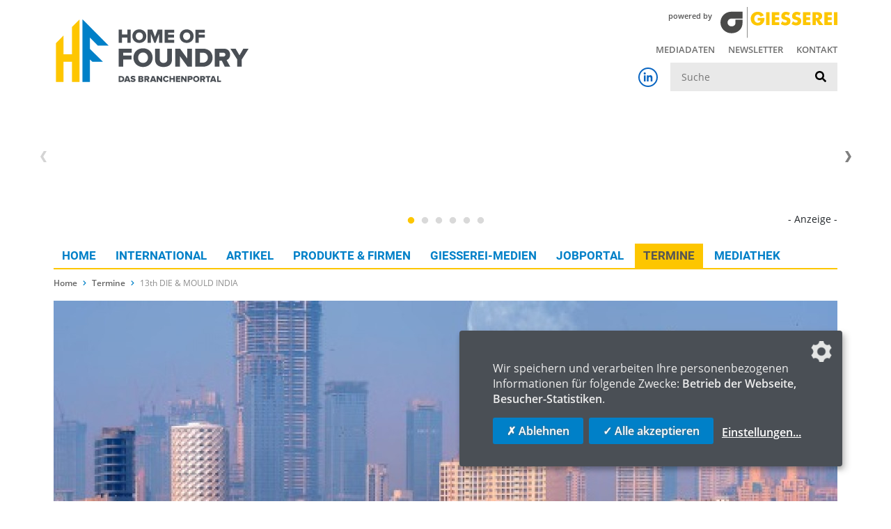

--- FILE ---
content_type: text/html; charset=UTF-8
request_url: https://www.home-of-foundry.de/termine/13th-die-mould-india-163
body_size: 3928
content:
<!DOCTYPE html>
<html lang="de">
<head>
    <meta charset="utf-8">
    <meta http-equiv="X-UA-Compatible" content="IE=edge">
    <meta name="viewport" content="width=device-width, initial-scale=1, user-scalable=no">
    <meta name="robots" content="index,follow">

    
    

    <title>13th DIE & MOULD INDIA - Home of Foundry</title>
<link rel="canonical" href="https://www.home-of-foundry.de/termine/13th-die-mould-india-163"/>
<meta property="og:title" content="13th DIE & MOULD INDIA" />
<meta property="og:site_name" content="Home of Foundry" />
<meta property="og:image" content="https://www.home-of-foundry.de/storage/media_foundry/images/3562/conversions/Mumbai-medium.jpg" />

<meta name="twitter:card" content="summary_large_image" />
<meta name="twitter:title" content="13th DIE & MOULD INDIA" />
<meta name="twitter:description" content="" />
<meta name="twitter:images0" content="https://www.home-of-foundry.de/storage/media_foundry/images/3562/conversions/Mumbai-medium.jpg" />
    
    <link rel="shortcut icon" href="/_foundry/favicon.ico">

    <!-- CSRF Token -->
    <meta name="csrf-token" content="A7DYfeuzQlSsTUAEYF5oC4Vr5yhMQxHcxsuqj7Uy">

    <!-- Klaro! Consent Manager Utility -->
    <script defer src="https://www.home-of-foundry.de/_foundry/js/klaro-cm/config.js"></script>
    <script defer src="https://www.home-of-foundry.de/_foundry/js/klaro-cm/klaro.js"></script>
    <link href="https://www.home-of-foundry.de/_foundry/css/klaro.css" rel="stylesheet">

    <!-- Styles -->
    <link href="/_foundry/css/frontend.css?id=5163f401f7ed5516bbce" rel="stylesheet">

    </head>
<body class="preload">

    <header>
        <div class="container">
            <div class="row justify-content-between mb-3">
                <div class="col-12 col-md-6">
                    <div class="logo">
                        <a href="https://www.home-of-foundry.de">
                            <img src="https://www.home-of-foundry.de/_foundry/images/logo-home-of-foundry.svg" class="img-fluid" alt="Home of Foundry">
                        </a>
                    </div>
                </div>
                <div class="col-12 col-md-6 text-lg-right">
                    <div class="logo-released">
                        <span class="logo-released-label">powered by</span>
                        <img class="img-fluid logo-released-image" src="https://www.home-of-foundry.de/_foundry/images/logo-giesserei.svg" alt="GIESSEREI">
                    </div>
                    <nav class="tertiary d-none d-lg-block">
                        <ul class="menu">
                            <li class="menu-tertiary-item">
        <a href="/mediadaten">
            Mediadaten
        </a>
    </li>
        <li class="menu-tertiary-item">
        <a href="/newsletter">
            Newsletter
        </a>
    </li>
        <li class="menu-tertiary-item">
        <a href="/kontakt">
            Kontakt
        </a>
    </li>

                        </ul>
                    </nav>
                    <div class="search">
                        <div class="d-flex justify-content-end align-items-center">
                            <div class="d-none d-lg-block social mr-3">
                                <a href="https://www.linkedin.com/company/home-of-foundry/" class="social-linkedin-colored"
   target="_blank" rel="noopener" aria-label="Home of Foundry bei LinkedIn"><i class="fab fa-linkedin-in fa-fw"></i></a>
                            </div>
                            <form class="search-form" action="/suchergebnisse" method="get">
    <label for="_search" class="sr-only">Suche</label>
    <input class="search-input" type="text" id="_search" name="search" value=""
           placeholder="Suche" />
    <button class="search-submit" type="submit" aria-label="suchen">
        <i class="fa fa-search" aria-hidden="true"></i>
    </button>
</form>                        </div>

                        <button id="mobile-button" class="d-lg-none">
                            <span class="mobile-button-icon"></span>&nbsp;<span class="mobile-button-label">Menü</span>
                        </button>
                        <nav id="mobile-menu">
                            <ul class="menu">
                                <li class="">
            <a href="/">
                Home
            </a>
        </li>
                    <li class="">
            <a href="/international">
                International
            </a>
        </li>
                    <li class="">
            <a href="/news">
                Artikel
            </a>
        </li>
                    <li class="">
            <a href="/produkte-firmen">
                Produkte &amp; Firmen
            </a>
        </li>
                    <li class="">
            <a href="/fachmedien">
                Giesserei-Medien
            </a>
        </li>
                    <li class="">
            <a href="/jobportal">
                JobPortal
            </a>
        </li>
                    <li class="active ">
            <a href="/termine">
                Termine
            </a>
        </li>
                    <li class="">
            <a href="/mediathek">
                Mediathek
            </a>
        </li>
    


                                <li class="divider"></li>
                                <li class="menu-tertiary-item">
        <a href="/mediadaten">
            Mediadaten
        </a>
    </li>
        <li class="menu-tertiary-item">
        <a href="/newsletter">
            Newsletter
        </a>
    </li>
        <li class="menu-tertiary-item">
        <a href="/kontakt">
            Kontakt
        </a>
    </li>

                                
                                
                            </ul>
                        </nav>
                    </div>
                    
                        
                    
                </div>
            </div>
            <div class="row">
                <div class="col-12">
                    <div class="ad-banners-wrapper" data-route="https://www.home-of-foundry.de/adspirit?lang=de&amp;viewport=desktop">
                    
                    </div>

                </div>
            </div>
            <div class="row">
                <div class="col-12">
                    <nav class="primary d-none d-lg-block">
                        <ul class="menu">
                            <li class="">
            <a href="/">
                Home
            </a>
        </li>
                    <li class="">
            <a href="/international">
                International
            </a>
        </li>
                    <li class="">
            <a href="/news">
                Artikel
            </a>
        </li>
                    <li class="">
            <a href="/produkte-firmen">
                Produkte &amp; Firmen
            </a>
        </li>
                    <li class="">
            <a href="/fachmedien">
                Giesserei-Medien
            </a>
        </li>
                    <li class="">
            <a href="/jobportal">
                JobPortal
            </a>
        </li>
                    <li class="active ">
            <a href="/termine">
                Termine
            </a>
        </li>
                    <li class="">
            <a href="/mediathek">
                Mediathek
            </a>
        </li>
    


                        </ul>
                    </nav>
                </div>
            </div>
        </div>
    </header>

    

    <!-- Breadcrumb -->
            <div class="container">
            <ol class="breadcrumb">
        
                            <li class="breadcrumb-item"><a href="https://www.home-of-foundry.de">Home</a></li>
            
        
                            <li class="breadcrumb-item"><a href="https://www.home-of-foundry.de/termine">Termine</a></li>
            
        
                            <li class="breadcrumb-item active">13th DIE &amp; MOULD INDIA</li>
            
            </ol>

        </div>
    
    <div class="main-content event-detail">
    <div class="container">
    <div class="component-container component-container--event">
        <div class="title-image mb-3">
        <div class="image">
                        <img class="img-fluid" alt="" title="" src="/storage/media_foundry/images/3562/conversions/Mumbai-title.jpg" alt="Mumbai">
            <div class="text">
                <h3 class="date">14.&thinsp;&ndash;&thinsp;17.02.2024</h3>
                <div class="break"></div>
                <h1>13th DIE &amp; MOULD INDIA</h1>
                <div class="break"></div>
                <h3 class="city">Bombay Exhibition Centre, Indien</h3>
            </div>
        </div>
    </div>
    </div>
</div>            <div class="container">
    <div class="component-container component-container--event ">

        <div class="row">
            <div class="col-12 col-lg-9 content-column">
                            
                    <div class="types">
                    <span class="type">Messe</span>
            </div>

    <div class="event-info row mt-3 mb-2">
                        <div class="col-md-10">
            <div class="mb-4">
                <h2>13th DIE &amp; MOULD INDIA</h2>
                                                    <a href="https://www.diemouldindia.org/" target="_blank">https://www.diemouldindia.org/</a>
                            </div>
        </div>
    </div>


                            <div class="component-group">
    <div class="component component-text component-text--text" id="_3551">
    
    <!-- text-->
<div class="row justify-content-center">
    <div class=" col-md-12">
        <div class="">
                        <p>Tool and Gauge Manufacturers Association &ndash; India (TAGMA INDIA) k&uuml;ndigt die n&auml;chste DIEMOULD INDIA 2024 an, die 13. Biennale Die &amp; Mold International Exhibition vom 14. bis 17. Februar 2024 im Bombay Exhibition Centre, Goregaon, Mumbai.</p>
<p>Im Laufe der Jahre hat sich die DMI Exhibition zu einer zentralen Anlaufstelle f&uuml;r Werkzeug- und Formenbauer entwickelt, ein Ort, um potenzielle Kunden zu treffen und die neuesten Technologien zu pr&auml;sentieren.</p>
        </div>
    </div>
</div>    
</div>
</div>

                                
    
    <div class="social-media-share-links">
    <span class="sm-links-label">Jetzt teilen</span>
    <a href="https://www.facebook.com/share.php?u=https://www.home-of-foundry.de/termine/13th-die-mould-india-163" target="_blank" rel="nofollow noopener"><i class="fab fa-facebook-f fa-fw"></i></a>
    <a href="https://twitter.com/intent/tweet?url=https://www.home-of-foundry.de/termine/13th-die-mould-india-163&text=13th DIE &amp; MOULD INDIA" target="_blank" rel="nofollow noopener"><i class="fab fa-twitter fa-fw"></i></a>
    <a href="https://www.xing.com/spi/shares/new?url=https://www.home-of-foundry.de/termine/13th-die-mould-india-163" target="_blank" rel="nofollow noopener"><i class="fab fa-xing fa-fw"></i></a>
    <a href="https://www.linkedin.com/shareArticle?mini=true&url=https://www.home-of-foundry.de/termine/13th-die-mould-india-163" target="_blank" rel="nofollow noopener"><i class="fab fa-linkedin-in"></i></a>
</div>                        </div>
            <div class="col-12 col-lg-3 sidebar-column">
                <aside class="sidebar">
            <div class="box event-details">
    <h4>14.&thinsp;&ndash;&thinsp;17.02.2024</h4>
    
    <hr />

    <p>
                                Bombay Exhibition Centre,
                            Indien
                <br />
        </p>
</div>

    <div class="box newsletter">
    <div class="icon-round">
        <i class="fa fa-paper-plane"></i>
    </div>
    <h4>Bleiben Sie informiert!</h4>
    <p>Bequemer geht’s nicht: Mit unserem Newsletter landen die Top-News der Woche automatisch in Ihrem E-Mail-Postfach.</p>
    <a href="/newsletter" class="btn btn-primary">Zur Newsletter-Anmeldung</a>
</div>            <div class="box events">
    <div class="icon-round">
        <i class="fa fa-flag"></i>
    </div>
    <h4>Die nächsten Veranstaltungen</h4>
    <div class="event-list">
                <a class="event" href="/termine/nortec-2026-317">
            <span class="title">Nortec 2026</span>
            <span>03.&thinsp;&ndash;&thinsp;05.02.2026</span>
            <span>Hamburg, Deutschland</span>
        </a>
                <a class="event" href="/termine/vdi-tagung-giessen-von-karosserie-und-fahrwerkskomponenten-327">
            <span class="title">VDI-Tagung: Gießen von Karosserie- und Fahrwerkskomponenten</span>
            <span>11.&thinsp;&ndash;&thinsp;12.03.2026</span>
            <span>Biberach an der Riß, Deutschland</span>
        </a>
                <a class="event" href="/termine/50-aachener-giessereikolloquium-332">
            <span class="title">50. Aachener Gießereikolloquium</span>
            <span>19.&thinsp;&ndash;&thinsp;20.03.2026</span>
            <span>Aachen, Deutschland</span>
        </a>
                <a class="event" href="/termine/logimat-2026-315">
            <span class="title">LogiMAT 2026</span>
            <span>24.&thinsp;&ndash;&thinsp;26.03.2026</span>
            <span>Stuttgart, Deutschland</span>
        </a>
            </div>
    <a href="/termine" class="btn btn-secondary">Alle Veranstaltungen</a>

</div>
        </aside>            </div>
        </div>

    </div>
</div>        
</div>

    

    <div class="ad-banners-wrapper" data-route="https://www.home-of-foundry.de/adspirit?lang=de&amp;viewport=mobile"></div>
    


    <footer>
        
        <div class="container">
    <div class="row">
        <div class="col-12">
            <div class="top-border"></div>
            <div class="row">
                <div class="col-12 col-lg-3 mb-3 text-center text-lg-left">
                    <span>&copy; 2026 HOME OF FOUNDRY</span>
                </div>
                <div class="col-12 col-lg-6 mb-3 text-center">
                    <nav>
                        <ul class="menu">
        <li>
        <a href="/">
            Home
        </a>
    </li>
        <li>
        <a href="/faq">
            FAQ
        </a>
    </li>
        <li>
        <a href="/kontakt">
            Kontakt
        </a>
    </li>
        <li>
        <a href="/impressum">
            Impressum
        </a>
    </li>
        <li>
        <a href="/datenschutz">
            Datenschutz
        </a>
    </li>
    <li><a class="consent-settings-link" href="#" onclick="return klaro.show();">Datenschutzeinstellungen</a></li>
</ul>
                    </nav>
                </div>
                <div class="col-12 col-lg-3 mb-3 text-center text-lg-right">
                    <div class="social">
                        <a href="https://www.linkedin.com/company/home-of-foundry/" class="social-linkedin-colored"
   target="_blank" rel="noopener" aria-label="Home of Foundry bei LinkedIn"><i class="fab fa-linkedin-in fa-fw"></i></a>
                        
                    </div>
                </div>
            </div>
        </div>

        <div class="col-12 text-center">

            <div class="partner-portal-links">
    <a href="https://www.home-of-welding.com/" class="partner-portal-link partner-portal-link--welding"
       target="_blank" rel="noopener" aria-label="Home of Welding">
        <img src="https://www.home-of-foundry.de/images/portals/how.png" alt="HOME OF WELDING">HOME OF WELDING
    </a>

    <a href="https://www.home-of-steel.de/" class="partner-portal-link partner-portal-link--steel"
       target="_blank" rel="noopener" aria-label="Home of Steel">
        <img src="https://www.home-of-foundry.de/images/portals/hos.png" alt="HOME OF STEEL">HOME OF STEEL
    </a>

    <a href="https://www.home-of-intralogistics.de/" class="partner-portal-link partner-portal-link--intralogistics"
       target="_blank" rel="noopener" aria-label="Home of Logistics">
        <img src="https://www.home-of-foundry.de/images/portals/hoi.png" alt="HOME OF LOGISTICS">HOME OF LOGISTICS
    </a>
</div>
            <p><img src="https://www.home-of-foundry.de/images/logo-dvs-media.svg" alt="DVS Media" /></p>
            <p><a class="profilschmiede" href="https://www.profilschmiede.de" target="_blank" rel="noopener">die profilschmiede - Internetagentur</a></p>
        </div>
    </div>
</div>    </footer>






<!-- Scripts -->
<script src="/_foundry/js/frontend.js?id=11132cf0639f89e2c120"></script>
<!--<script src="https://dvs.adspirit.de/adasync.min.js" async type="text/javascript"></script>-->


<script>
        var gaProperty = "G-VNGVR5F9E4";
        var disableStr = "ga-disable-" + gaProperty;
        if (document.cookie.indexOf(disableStr + "=true") > -1) {
            window[disableStr] = true;
        }

        function gaOptout() {
            document.cookie = disableStr + "=true; expires=Thu, 31 Dec 2099 23:59:59 UTC; path=/";
            window[disableStr] = true;
            alert('frontend.gaoptout_msg');
            return true;
        }

        $('a[href="#gaoptout"]').on('click', function(e) {
            e.preventDefault();
            gaOptout();
        });
    </script>


    <!-- Global site tag (gtag.js) - Google Analytics -->
    <script async type="text/plain" data-type="application/javascript" data-name="googleAnalytics" data-src="https://www.googletagmanager.com/gtag/js?id=G-VNGVR5F9E4"></script>
    <script type="text/plain" data-type="application/javascript" data-name="googleAnalytics">
        window.dataLayer = window.dataLayer || [];
        function gtag(){dataLayer.push(arguments);}
        gtag('js', new Date());

        gtag('config', 'G-VNGVR5F9E4', { 'anonymize_ip': true });
    </script>
    <script type="text/plain" data-type="application/javascript" data-name="googleAnalytics" data-src="/js/frontend.google-analytics-4.js?id=f79f3ffb3f3a39d5a186"></script>


</body>
</html>


--- FILE ---
content_type: text/html; charset=UTF-8
request_url: https://www.home-of-foundry.de/adspirit?lang=de&viewport=desktop
body_size: 1078
content:
<div class="ad-banners">

            <div class="ad-top-banner text-right d-print-none">

    
        <div class="ad-banner-slider-sm d-block d-md-none">
            <div class="ad-banner-slider">

                
                    
                    
                    <div class="ad-banner-slider-item" data-item-size="sm" data-item-id="310">

                        
                        <ins class="asm_async_creative" style="display:inline-block; width:526px; height:150px; text-align:left; text-decoration:none;"
                             data-asm-cdn="cdn.adspirit.de" data-asm-host="dvs.adspirit.de"
                             data-asm-params="pid=310&gdpr_consent=[consentstring]"></ins>
                    </div>

                
                    
                    <div class="ad-banner-slider-item" data-item-size="sm" data-item-id="282">

                        
                        <ins class="asm_async_creative" style="display:inline-block; width:526px; height:150px; text-align:left; text-decoration:none;"
                             data-asm-cdn="cdn.adspirit.de" data-asm-host="dvs.adspirit.de"
                             data-asm-params="pid=282&gdpr_consent=[consentstring]"></ins>
                    </div>

                
                    
                    <div class="ad-banner-slider-item" data-item-size="sm" data-item-id="312">

                        
                        <ins class="asm_async_creative" style="display:inline-block; width:526px; height:150px; text-align:left; text-decoration:none;"
                             data-asm-cdn="cdn.adspirit.de" data-asm-host="dvs.adspirit.de"
                             data-asm-params="pid=312&gdpr_consent=[consentstring]"></ins>
                    </div>

                
                    
                    <div class="ad-banner-slider-item" data-item-size="sm" data-item-id="311">

                        
                        <ins class="asm_async_creative" style="display:inline-block; width:526px; height:150px; text-align:left; text-decoration:none;"
                             data-asm-cdn="cdn.adspirit.de" data-asm-host="dvs.adspirit.de"
                             data-asm-params="pid=311&gdpr_consent=[consentstring]"></ins>
                    </div>

                
                    
                    
                    <div class="ad-banner-slider-item" data-item-size="sm" data-item-id="366">

                        
                        <ins class="asm_async_creative" style="display:inline-block; width:526px; height:150px; text-align:left; text-decoration:none;"
                             data-asm-cdn="cdn.adspirit.de" data-asm-host="dvs.adspirit.de"
                             data-asm-params="pid=366&gdpr_consent=[consentstring]"></ins>
                    </div>

                
                    
            </div>
        </div>

    
        <div class="ad-banner-slider-md d-none d-md-block d-lg-none">
            <div class="ad-banner-slider">

                
                    
                    
                    <div class="ad-banner-slider-item" data-item-size="md" data-item-id="307">

                        
                        <ins class="asm_async_creative" style="display:inline-block; width:706px; height:150px; text-align:left; text-decoration:none;"
                             data-asm-cdn="cdn.adspirit.de" data-asm-host="dvs.adspirit.de"
                             data-asm-params="pid=307&gdpr_consent=[consentstring]"></ins>
                    </div>

                
                    
                    <div class="ad-banner-slider-item" data-item-size="md" data-item-id="281">

                        
                        <ins class="asm_async_creative" style="display:inline-block; width:706px; height:150px; text-align:left; text-decoration:none;"
                             data-asm-cdn="cdn.adspirit.de" data-asm-host="dvs.adspirit.de"
                             data-asm-params="pid=281&gdpr_consent=[consentstring]"></ins>
                    </div>

                
                    
                    <div class="ad-banner-slider-item" data-item-size="md" data-item-id="309">

                        
                        <ins class="asm_async_creative" style="display:inline-block; width:706px; height:150px; text-align:left; text-decoration:none;"
                             data-asm-cdn="cdn.adspirit.de" data-asm-host="dvs.adspirit.de"
                             data-asm-params="pid=309&gdpr_consent=[consentstring]"></ins>
                    </div>

                
                    
                    <div class="ad-banner-slider-item" data-item-size="md" data-item-id="308">

                        
                        <ins class="asm_async_creative" style="display:inline-block; width:706px; height:150px; text-align:left; text-decoration:none;"
                             data-asm-cdn="cdn.adspirit.de" data-asm-host="dvs.adspirit.de"
                             data-asm-params="pid=308&gdpr_consent=[consentstring]"></ins>
                    </div>

                
                    
                    
                    <div class="ad-banner-slider-item" data-item-size="md" data-item-id="369">

                        
                        <ins class="asm_async_creative" style="display:inline-block; width:706px; height:150px; text-align:left; text-decoration:none;"
                             data-asm-cdn="cdn.adspirit.de" data-asm-host="dvs.adspirit.de"
                             data-asm-params="pid=369&gdpr_consent=[consentstring]"></ins>
                    </div>

                
                    
            </div>
        </div>

    
        <div class="ad-banner-slider-lg d-none d-lg-block d-xl-none">
            <div class="ad-banner-slider">

                
                    
                    
                    <div class="ad-banner-slider-item" data-item-size="lg" data-item-id="303">

                        
                        <ins class="asm_async_creative" style="display:inline-block; width:946px; height:150px; text-align:left; text-decoration:none;"
                             data-asm-cdn="cdn.adspirit.de" data-asm-host="dvs.adspirit.de"
                             data-asm-params="pid=303&gdpr_consent=[consentstring]"></ins>
                    </div>

                
                    
                    <div class="ad-banner-slider-item" data-item-size="lg" data-item-id="280">

                        
                        <ins class="asm_async_creative" style="display:inline-block; width:946px; height:150px; text-align:left; text-decoration:none;"
                             data-asm-cdn="cdn.adspirit.de" data-asm-host="dvs.adspirit.de"
                             data-asm-params="pid=280&gdpr_consent=[consentstring]"></ins>
                    </div>

                
                    
                    <div class="ad-banner-slider-item" data-item-size="lg" data-item-id="305">

                        
                        <ins class="asm_async_creative" style="display:inline-block; width:946px; height:150px; text-align:left; text-decoration:none;"
                             data-asm-cdn="cdn.adspirit.de" data-asm-host="dvs.adspirit.de"
                             data-asm-params="pid=305&gdpr_consent=[consentstring]"></ins>
                    </div>

                
                    
                    <div class="ad-banner-slider-item" data-item-size="lg" data-item-id="304">

                        
                        <ins class="asm_async_creative" style="display:inline-block; width:946px; height:150px; text-align:left; text-decoration:none;"
                             data-asm-cdn="cdn.adspirit.de" data-asm-host="dvs.adspirit.de"
                             data-asm-params="pid=304&gdpr_consent=[consentstring]"></ins>
                    </div>

                
                    
                    
                    <div class="ad-banner-slider-item" data-item-size="lg" data-item-id="382">

                        
                        <ins class="asm_async_creative" style="display:inline-block; width:946px; height:150px; text-align:left; text-decoration:none;"
                             data-asm-cdn="cdn.adspirit.de" data-asm-host="dvs.adspirit.de"
                             data-asm-params="pid=382&gdpr_consent=[consentstring]"></ins>
                    </div>

                
                    
            </div>
        </div>

    
        <div class="ad-banner-slider-xl d-none d-xl-block">
            <div class="ad-banner-slider">

                
                    
                    
                    <div class="ad-banner-slider-item" data-item-size="xl" data-item-id="314">

                        
                        <ins class="asm_async_creative" style="display:inline-block; width:1126px; height:150px; text-align:left; text-decoration:none;"
                             data-asm-cdn="cdn.adspirit.de" data-asm-host="dvs.adspirit.de"
                             data-asm-params="pid=314&gdpr_consent=[consentstring]"></ins>
                    </div>

                
                    
                    <div class="ad-banner-slider-item" data-item-size="xl" data-item-id="278">

                        
                        <ins class="asm_async_creative" style="display:inline-block; width:1126px; height:150px; text-align:left; text-decoration:none;"
                             data-asm-cdn="cdn.adspirit.de" data-asm-host="dvs.adspirit.de"
                             data-asm-params="pid=278&gdpr_consent=[consentstring]"></ins>
                    </div>

                
                    
                    <div class="ad-banner-slider-item" data-item-size="xl" data-item-id="316">

                        
                        <ins class="asm_async_creative" style="display:inline-block; width:1126px; height:150px; text-align:left; text-decoration:none;"
                             data-asm-cdn="cdn.adspirit.de" data-asm-host="dvs.adspirit.de"
                             data-asm-params="pid=316&gdpr_consent=[consentstring]"></ins>
                    </div>

                
                    
                    <div class="ad-banner-slider-item" data-item-size="xl" data-item-id="315">

                        
                        <ins class="asm_async_creative" style="display:inline-block; width:1126px; height:150px; text-align:left; text-decoration:none;"
                             data-asm-cdn="cdn.adspirit.de" data-asm-host="dvs.adspirit.de"
                             data-asm-params="pid=315&gdpr_consent=[consentstring]"></ins>
                    </div>

                
                    
                    
                    <div class="ad-banner-slider-item" data-item-size="xl" data-item-id="363">

                        
                        <ins class="asm_async_creative" style="display:inline-block; width:1126px; height:150px; text-align:left; text-decoration:none;"
                             data-asm-cdn="cdn.adspirit.de" data-asm-host="dvs.adspirit.de"
                             data-asm-params="pid=363&gdpr_consent=[consentstring]"></ins>
                    </div>

                
                    
                    <div class="ad-banner-slider-item" data-item-size="xl" data-item-id="290">

                        
                        <ins class="asm_async_creative" style="display:inline-block; width:1126px; height:150px; text-align:left; text-decoration:none;"
                             data-asm-cdn="cdn.adspirit.de" data-asm-host="dvs.adspirit.de"
                             data-asm-params="pid=290&gdpr_consent=[consentstring]"></ins>
                    </div>

                
            </div>
        </div>

    
<!--    <script src="//cdn.adspirit.de/adasync.min.js" async type="text/javascript"></script>-->
    <span class="ad-top-banner-label">- Anzeige -</span>

</div>
    
    <div class="ad-skyscraper-left text-center">

    <span class="ad-skyscraper-left-label">- Anzeige -</span>

    <ins class="asm_async_creative" style="display:inline-block; width:160px; height:600px;text-align:left; text-decoration:none;"
         data-asm-cdn="cdn.adspirit.de" data-asm-host="dvs.adspirit.de"  data-asm-params="pid=284&gdpr_consent=[consentstring]"></ins>
    
    <div class="clearfix"></div><br />
    <ins class="asm_async_creative" style="display:inline-block; width:160px; height:600px;text-align:left; text-decoration:none;"
         data-asm-cdn="cdn.adspirit.de" data-asm-host="dvs.adspirit.de"  data-asm-params="pid=285&gdpr_consent=[consentstring]"></ins>
    

</div>    <div class="ad-skyscraper-right text-center">

    <span class="ad-skyscraper-right-label">- Anzeige -</span>

    <ins class="asm_async_creative" style="display:inline-block; width:160px; height:600px;text-align:left; text-decoration:none;"
         data-asm-cdn="cdn.adspirit.de" data-asm-host="dvs.adspirit.de"  data-asm-params="pid=279&gdpr_consent=[consentstring]"></ins>

    <div class="clearfix"></div><br />
    <ins class="asm_async_creative" style="display:inline-block; width:160px; height:600px;text-align:left; text-decoration:none;"
         data-asm-cdn="cdn.adspirit.de" data-asm-host="dvs.adspirit.de"  data-asm-params="pid=286&gdpr_consent=[consentstring]"></ins>


</div>
</div>        

--- FILE ---
content_type: image/svg+xml
request_url: https://www.home-of-foundry.de/_foundry/images/logo-giesserei.svg
body_size: 2165
content:
<?xml version="1.0" encoding="utf-8"?>
<!-- Generator: Adobe Illustrator 25.2.1, SVG Export Plug-In . SVG Version: 6.00 Build 0)  -->
<svg version="1.1" id="Ebene_1" xmlns="http://www.w3.org/2000/svg" xmlns:xlink="http://www.w3.org/1999/xlink" x="0px" y="0px"
	 viewBox="0 0 422.8 114.4" style="enable-background:new 0 0 422.8 114.4;" xml:space="preserve">
<style type="text/css">
	.st0{fill-rule:evenodd;clip-rule:evenodd;fill:#4A4A49;}
	.st1{fill:#FDC600;}
</style>
<rect x="95.7" class="st0" width="1.6" height="114.4"/>
<g>
	<path class="st0" d="M39.8,17.4c0.1,0,0.1,0,0.2,0l0,0h39.7v25.5H39.9l0,0c-7.9,0-14.3,6.4-14.3,14.3S32,71.5,39.9,71.5
		c7.5,0,14.3-3.7,14.3-13.2l0,0V46.8h25.6v11.4l0,0c0,24-18.2,38.7-39.8,38.7C17.9,97.1,0,79.2,0,57.3C0,35.3,17.1,17.4,39.8,17.4
		L39.8,17.4z"/>
</g>
<g>
	<path class="st1" d="M159.3,40.4c-0.1,6.9-0.6,12.9-4.9,18.8c-4.7,6.5-11.7,9.3-19.6,9.3c-15,0-25.4-10.2-25.4-25.1
		c0-15.5,10.5-25.6,25.8-25.6c9.8,0,17.4,4.4,21.5,13.3l-11.7,5c-1.7-4.5-5.3-7.6-10.3-7.6c-8.1,0-12.4,7.8-12.4,15
		c0,7.4,4.4,14.9,12.6,14.9c5.4,0,9.5-2.8,10-8.3h-10.1v-9.7H159.3z"/>
	<path class="st1" d="M177.4,67H165V19.4h12.4V67z"/>
	<path class="st1" d="M197.8,29.9v8h14v10.5h-14v8.2h14.7V67h-27.1V19.4h27.1v10.5H197.8z"/>
	<path class="st1" d="M246.3,31.6c-2.3-1.9-5.2-3.2-8.2-3.2c-2.3,0-5.3,1.3-5.3,4c0,2.8,3.3,3.9,5.5,4.5l3.2,0.9
		c6.6,2,11.7,5.3,11.7,13c0,4.7-1.1,9.6-4.9,12.8c-3.7,3.2-8.7,4.5-13.5,4.5c-6,0-11.9-2-16.7-5.4l5.3-10c3.1,2.7,6.8,4.9,11,4.9
		c2.9,0,6-1.5,6-4.8c0-3.5-4.9-4.7-7.5-5.4C225.1,45.2,220,43.2,220,34c0-9.7,6.9-16,16.4-16c4.8,0,10.7,1.5,14.9,3.9L246.3,31.6z"
		/>
	<path class="st1" d="M285.2,31.6c-2.3-1.9-5.2-3.2-8.2-3.2c-2.3,0-5.3,1.3-5.3,4c0,2.8,3.3,3.9,5.5,4.5l3.2,0.9
		c6.6,2,11.7,5.3,11.7,13c0,4.7-1.1,9.6-4.9,12.8c-3.7,3.2-8.7,4.5-13.5,4.5c-6,0-11.9-2-16.7-5.4l5.3-10c3.1,2.7,6.8,4.9,11,4.9
		c2.9,0,6-1.5,6-4.8c0-3.5-4.9-4.7-7.5-5.4c-7.8-2.2-12.9-4.2-12.9-13.4c0-9.7,6.9-16,16.4-16c4.8,0,10.7,1.5,14.9,3.9L285.2,31.6z"
		/>
	<path class="st1" d="M310.3,29.9v8h14v10.5h-14v8.2H325V67h-27V19.4h27.1v10.5H310.3z"/>
	<path class="st1" d="M372.3,67h-15.4l-11.7-18.3h-0.1V67h-12.4V19.4h18.5c9.4,0,16.5,4.5,16.5,14.6c0,6.6-3.7,12.2-10.4,13.4
		L372.3,67z M345.1,40.7h1.2c4,0,8.6-0.8,8.6-5.9c0-5.2-4.5-5.9-8.6-5.9h-1.2V40.7z"/>
	<path class="st1" d="M388,29.9v8h14v10.5h-14v8.2h14.7V67h-27.1V19.4h27.1v10.5H388z"/>
	<path class="st1" d="M422.8,67h-12.4V19.4h12.4V67z"/>
</g>
</svg>


--- FILE ---
content_type: application/javascript
request_url: https://www.home-of-foundry.de/_foundry/js/klaro-cm/klaro.js
body_size: 36206
content:
!function(e,t){"object"==typeof exports&&"object"==typeof module?module.exports=t():"function"==typeof define&&define.amd?define([],t):"object"==typeof exports?exports.klaro=t():e.klaro=t()}(window,(function(){return function(e){var t={};function n(r){if(t[r])return t[r].exports;var o=t[r]={i:r,l:!1,exports:{}};return e[r].call(o.exports,o,o.exports,n),o.l=!0,o.exports}return n.m=e,n.c=t,n.d=function(e,t,r){n.o(e,t)||Object.defineProperty(e,t,{enumerable:!0,get:r})},n.r=function(e){"undefined"!=typeof Symbol&&Symbol.toStringTag&&Object.defineProperty(e,Symbol.toStringTag,{value:"Module"}),Object.defineProperty(e,"__esModule",{value:!0})},n.t=function(e,t){if(1&t&&(e=n(e)),8&t)return e;if(4&t&&"object"==typeof e&&e&&e.__esModule)return e;var r=Object.create(null);if(n.r(r),Object.defineProperty(r,"default",{enumerable:!0,value:e}),2&t&&"string"!=typeof e)for(var o in e)n.d(r,o,function(t){return e[t]}.bind(null,o));return r},n.n=function(e){var t=e&&e.__esModule?function(){return e.default}:function(){return e};return n.d(t,"a",t),t},n.o=function(e,t){return Object.prototype.hasOwnProperty.call(e,t)},n.p="",n(n.s=137)}([function(e,t,n){var r=n(3),o=n(24).f,i=n(11),a=n(12),c=n(54),s=n(78),u=n(58);e.exports=function(e,t){var n,l,p,f,d,v=e.target,h=e.global,y=e.stat;if(n=h?r:y?r[v]||c(v,{}):(r[v]||{}).prototype)for(l in t){if(f=t[l],p=e.noTargetGet?(d=o(n,l))&&d.value:n[l],!u(h?l:v+(y?".":"#")+l,e.forced)&&void 0!==p){if(typeof f==typeof p)continue;s(f,p)}(e.sham||p&&p.sham)&&i(f,"sham",!0),a(n,l,f,e)}}},function(e,t){e.exports=function(e){try{return!!e()}catch(e){return!0}}},function(e,t,n){var r=n(3),o=n(55),i=n(7),a=n(39),c=n(59),s=n(84),u=o("wks"),l=r.Symbol,p=s?l:l&&l.withoutSetter||a;e.exports=function(e){return i(u,e)||(c&&i(l,e)?u[e]=l[e]:u[e]=p("Symbol."+e)),u[e]}},function(e,t,n){(function(t){var n=function(e){return e&&e.Math==Math&&e};e.exports=n("object"==typeof globalThis&&globalThis)||n("object"==typeof window&&window)||n("object"==typeof self&&self)||n("object"==typeof t&&t)||Function("return this")()}).call(this,n(138))},function(e,t,n){var r=n(1);e.exports=!r((function(){return 7!=Object.defineProperty({},1,{get:function(){return 7}})[1]}))},function(e,t,n){var r=n(4),o=n(74),i=n(8),a=n(36),c=Object.defineProperty;t.f=r?c:function(e,t,n){if(i(e),t=a(t,!0),i(n),o)try{return c(e,t,n)}catch(e){}if("get"in n||"set"in n)throw TypeError("Accessors not supported");return"value"in n&&(e[t]=n.value),e}},function(e,t){e.exports=function(e){return"object"==typeof e?null!==e:"function"==typeof e}},function(e,t){var n={}.hasOwnProperty;e.exports=function(e,t){return n.call(e,t)}},function(e,t,n){var r=n(6);e.exports=function(e){if(!r(e))throw TypeError(String(e)+" is not an object");return e}},function(e,t,n){"use strict";var r=n(10),o=n(141),i=n(31),a=n(23),c=n(60),s=a.set,u=a.getterFor("Array Iterator");e.exports=c(Array,"Array",(function(e,t){s(this,{type:"Array Iterator",target:r(e),index:0,kind:t})}),(function(){var e=u(this),t=e.target,n=e.kind,r=e.index++;return!t||r>=t.length?(e.target=void 0,{value:void 0,done:!0}):"keys"==n?{value:r,done:!1}:"values"==n?{value:t[r],done:!1}:{value:[r,t[r]],done:!1}}),"values"),i.Arguments=i.Array,o("keys"),o("values"),o("entries")},function(e,t,n){var r=n(35),o=n(21);e.exports=function(e){return r(o(e))}},function(e,t,n){var r=n(4),o=n(5),i=n(25);e.exports=r?function(e,t,n){return o.f(e,t,i(1,n))}:function(e,t,n){return e[t]=n,e}},function(e,t,n){var r=n(3),o=n(11),i=n(7),a=n(54),c=n(76),s=n(23),u=s.get,l=s.enforce,p=String(String).split("String");(e.exports=function(e,t,n,c){var s=!!c&&!!c.unsafe,u=!!c&&!!c.enumerable,f=!!c&&!!c.noTargetGet;"function"==typeof n&&("string"!=typeof t||i(n,"name")||o(n,"name",t),l(n).source=p.join("string"==typeof t?t:"")),e!==r?(s?!f&&e[t]&&(u=!0):delete e[t],u?e[t]=n:o(e,t,n)):u?e[t]=n:a(t,n)})(Function.prototype,"toString",(function(){return"function"==typeof this&&u(this).source||c(this)}))},function(e,t,n){var r=n(64),o=n(12),i=n(147);r||o(Object.prototype,"toString",i,{unsafe:!0})},function(e,t,n){"use strict";var r=n(103).charAt,o=n(23),i=n(60),a=o.set,c=o.getterFor("String Iterator");i(String,"String",(function(e){a(this,{type:"String Iterator",string:String(e),index:0})}),(function(){var e,t=c(this),n=t.string,o=t.index;return o>=n.length?{value:void 0,done:!0}:(e=r(n,o),t.index+=e.length,{value:e,done:!1})}))},function(e,t,n){var r=n(3),o=n(104),i=n(9),a=n(11),c=n(2),s=c("iterator"),u=c("toStringTag"),l=i.values;for(var p in o){var f=r[p],d=f&&f.prototype;if(d){if(d[s]!==l)try{a(d,s,l)}catch(e){d[s]=l}if(d[u]||a(d,u,p),o[p])for(var v in i)if(d[v]!==i[v])try{a(d,v,i[v])}catch(e){d[v]=i[v]}}}},function(e,t,n){var r=n(41),o=Math.min;e.exports=function(e){return e>0?o(r(e),9007199254740991):0}},function(e,t,n){var r=n(21);e.exports=function(e){return Object(r(e))}},function(e,t,n){"use strict";var r=n(0),o=n(3),i=n(28),a=n(38),c=n(4),s=n(59),u=n(84),l=n(1),p=n(7),f=n(29),d=n(6),v=n(8),h=n(17),y=n(10),m=n(36),g=n(25),b=n(30),_=n(44),k=n(40),x=n(149),w=n(57),S=n(24),j=n(5),O=n(53),E=n(11),A=n(12),P=n(55),C=n(37),z=n(27),N=n(39),T=n(2),D=n(105),M=n(106),I=n(45),R=n(23),L=n(47).forEach,U=C("hidden"),q=T("toPrimitive"),F=R.set,H=R.getterFor("Symbol"),K=Object.prototype,B=o.Symbol,$=i("JSON","stringify"),V=S.f,W=j.f,G=x.f,Z=O.f,Q=P("symbols"),Y=P("op-symbols"),J=P("string-to-symbol-registry"),X=P("symbol-to-string-registry"),ee=P("wks"),te=o.QObject,ne=!te||!te.prototype||!te.prototype.findChild,re=c&&l((function(){return 7!=b(W({},"a",{get:function(){return W(this,"a",{value:7}).a}})).a}))?function(e,t,n){var r=V(K,t);r&&delete K[t],W(e,t,n),r&&e!==K&&W(K,t,r)}:W,oe=function(e,t){var n=Q[e]=b(B.prototype);return F(n,{type:"Symbol",tag:e,description:t}),c||(n.description=t),n},ie=u?function(e){return"symbol"==typeof e}:function(e){return Object(e)instanceof B},ae=function(e,t,n){e===K&&ae(Y,t,n),v(e);var r=m(t,!0);return v(n),p(Q,r)?(n.enumerable?(p(e,U)&&e[U][r]&&(e[U][r]=!1),n=b(n,{enumerable:g(0,!1)})):(p(e,U)||W(e,U,g(1,{})),e[U][r]=!0),re(e,r,n)):W(e,r,n)},ce=function(e,t){v(e);var n=y(t),r=_(n).concat(pe(n));return L(r,(function(t){c&&!se.call(n,t)||ae(e,t,n[t])})),e},se=function(e){var t=m(e,!0),n=Z.call(this,t);return!(this===K&&p(Q,t)&&!p(Y,t))&&(!(n||!p(this,t)||!p(Q,t)||p(this,U)&&this[U][t])||n)},ue=function(e,t){var n=y(e),r=m(t,!0);if(n!==K||!p(Q,r)||p(Y,r)){var o=V(n,r);return!o||!p(Q,r)||p(n,U)&&n[U][r]||(o.enumerable=!0),o}},le=function(e){var t=G(y(e)),n=[];return L(t,(function(e){p(Q,e)||p(z,e)||n.push(e)})),n},pe=function(e){var t=e===K,n=G(t?Y:y(e)),r=[];return L(n,(function(e){!p(Q,e)||t&&!p(K,e)||r.push(Q[e])})),r};(s||(A((B=function(){if(this instanceof B)throw TypeError("Symbol is not a constructor");var e=arguments.length&&void 0!==arguments[0]?String(arguments[0]):void 0,t=N(e),n=function(e){this===K&&n.call(Y,e),p(this,U)&&p(this[U],t)&&(this[U][t]=!1),re(this,t,g(1,e))};return c&&ne&&re(K,t,{configurable:!0,set:n}),oe(t,e)}).prototype,"toString",(function(){return H(this).tag})),A(B,"withoutSetter",(function(e){return oe(N(e),e)})),O.f=se,j.f=ae,S.f=ue,k.f=x.f=le,w.f=pe,D.f=function(e){return oe(T(e),e)},c&&(W(B.prototype,"description",{configurable:!0,get:function(){return H(this).description}}),a||A(K,"propertyIsEnumerable",se,{unsafe:!0}))),r({global:!0,wrap:!0,forced:!s,sham:!s},{Symbol:B}),L(_(ee),(function(e){M(e)})),r({target:"Symbol",stat:!0,forced:!s},{for:function(e){var t=String(e);if(p(J,t))return J[t];var n=B(t);return J[t]=n,X[n]=t,n},keyFor:function(e){if(!ie(e))throw TypeError(e+" is not a symbol");if(p(X,e))return X[e]},useSetter:function(){ne=!0},useSimple:function(){ne=!1}}),r({target:"Object",stat:!0,forced:!s,sham:!c},{create:function(e,t){return void 0===t?b(e):ce(b(e),t)},defineProperty:ae,defineProperties:ce,getOwnPropertyDescriptor:ue}),r({target:"Object",stat:!0,forced:!s},{getOwnPropertyNames:le,getOwnPropertySymbols:pe}),r({target:"Object",stat:!0,forced:l((function(){w.f(1)}))},{getOwnPropertySymbols:function(e){return w.f(h(e))}}),$)&&r({target:"JSON",stat:!0,forced:!s||l((function(){var e=B();return"[null]"!=$([e])||"{}"!=$({a:e})||"{}"!=$(Object(e))}))},{stringify:function(e,t,n){for(var r,o=[e],i=1;arguments.length>i;)o.push(arguments[i++]);if(r=t,(d(t)||void 0!==e)&&!ie(e))return f(t)||(t=function(e,t){if("function"==typeof r&&(t=r.call(this,e,t)),!ie(t))return t}),o[1]=t,$.apply(null,o)}});B.prototype[q]||E(B.prototype,q,B.prototype.valueOf),I(B,"Symbol"),z[U]=!0},function(e,t,n){"use strict";var r=n(0),o=n(4),i=n(3),a=n(7),c=n(6),s=n(5).f,u=n(78),l=i.Symbol;if(o&&"function"==typeof l&&(!("description"in l.prototype)||void 0!==l().description)){var p={},f=function(){var e=arguments.length<1||void 0===arguments[0]?void 0:String(arguments[0]),t=this instanceof f?new l(e):void 0===e?l():l(e);return""===e&&(p[t]=!0),t};u(f,l);var d=f.prototype=l.prototype;d.constructor=f;var v=d.toString,h="Symbol(test)"==String(l("test")),y=/^Symbol\((.*)\)[^)]+$/;s(d,"description",{configurable:!0,get:function(){var e=c(this)?this.valueOf():this,t=v.call(e);if(a(p,e))return"";var n=h?t.slice(7,-1):t.replace(y,"$1");return""===n?void 0:n}}),r({global:!0,forced:!0},{Symbol:f})}},function(e,t,n){n(106)("iterator")},function(e,t){e.exports=function(e){if(null==e)throw TypeError("Can't call method on "+e);return e}},function(e,t,n){var r=n(0),o=n(4);r({target:"Object",stat:!0,forced:!o,sham:!o},{defineProperty:n(5).f})},function(e,t,n){var r,o,i,a=n(139),c=n(3),s=n(6),u=n(11),l=n(7),p=n(37),f=n(27),d=c.WeakMap;if(a){var v=new d,h=v.get,y=v.has,m=v.set;r=function(e,t){return m.call(v,e,t),t},o=function(e){return h.call(v,e)||{}},i=function(e){return y.call(v,e)}}else{var g=p("state");f[g]=!0,r=function(e,t){return u(e,g,t),t},o=function(e){return l(e,g)?e[g]:{}},i=function(e){return l(e,g)}}e.exports={set:r,get:o,has:i,enforce:function(e){return i(e)?o(e):r(e,{})},getterFor:function(e){return function(t){var n;if(!s(t)||(n=o(t)).type!==e)throw TypeError("Incompatible receiver, "+e+" required");return n}}}},function(e,t,n){var r=n(4),o=n(53),i=n(25),a=n(10),c=n(36),s=n(7),u=n(74),l=Object.getOwnPropertyDescriptor;t.f=r?l:function(e,t){if(e=a(e),t=c(t,!0),u)try{return l(e,t)}catch(e){}if(s(e,t))return i(!o.f.call(e,t),e[t])}},function(e,t){e.exports=function(e,t){return{enumerable:!(1&e),configurable:!(2&e),writable:!(4&e),value:t}}},function(e,t){var n={}.toString;e.exports=function(e){return n.call(e).slice(8,-1)}},function(e,t){e.exports={}},function(e,t,n){var r=n(80),o=n(3),i=function(e){return"function"==typeof e?e:void 0};e.exports=function(e,t){return arguments.length<2?i(r[e])||i(o[e]):r[e]&&r[e][t]||o[e]&&o[e][t]}},function(e,t,n){var r=n(26);e.exports=Array.isArray||function(e){return"Array"==r(e)}},function(e,t,n){var r,o=n(8),i=n(87),a=n(56),c=n(27),s=n(142),u=n(75),l=n(37),p=l("IE_PROTO"),f=function(){},d=function(e){return"<script>"+e+"<\/script>"},v=function(){try{r=document.domain&&new ActiveXObject("htmlfile")}catch(e){}var e,t;v=r?function(e){e.write(d("")),e.close();var t=e.parentWindow.Object;return e=null,t}(r):((t=u("iframe")).style.display="none",s.appendChild(t),t.src=String("javascript:"),(e=t.contentWindow.document).open(),e.write(d("document.F=Object")),e.close(),e.F);for(var n=a.length;n--;)delete v.prototype[a[n]];return v()};c[p]=!0,e.exports=Object.create||function(e,t){var n;return null!==e?(f.prototype=o(e),n=new f,f.prototype=null,n[p]=e):n=v(),void 0===t?n:i(n,t)}},function(e,t){e.exports={}},function(e,t,n){n(0)({target:"Object",stat:!0,sham:!n(4)},{create:n(30)})},function(e,t,n){var r=n(0),o=n(1),i=n(17),a=n(61),c=n(89);r({target:"Object",stat:!0,forced:o((function(){a(1)})),sham:!c},{getPrototypeOf:function(e){return a(i(e))}})},function(e,t,n){n(0)({target:"Object",stat:!0},{setPrototypeOf:n(62)})},function(e,t,n){var r=n(1),o=n(26),i="".split;e.exports=r((function(){return!Object("z").propertyIsEnumerable(0)}))?function(e){return"String"==o(e)?i.call(e,""):Object(e)}:Object},function(e,t,n){var r=n(6);e.exports=function(e,t){if(!r(e))return e;var n,o;if(t&&"function"==typeof(n=e.toString)&&!r(o=n.call(e)))return o;if("function"==typeof(n=e.valueOf)&&!r(o=n.call(e)))return o;if(!t&&"function"==typeof(n=e.toString)&&!r(o=n.call(e)))return o;throw TypeError("Can't convert object to primitive value")}},function(e,t,n){var r=n(55),o=n(39),i=r("keys");e.exports=function(e){return i[e]||(i[e]=o(e))}},function(e,t){e.exports=!1},function(e,t){var n=0,r=Math.random();e.exports=function(e){return"Symbol("+String(void 0===e?"":e)+")_"+(++n+r).toString(36)}},function(e,t,n){var r=n(81),o=n(56).concat("length","prototype");t.f=Object.getOwnPropertyNames||function(e){return r(e,o)}},function(e,t){var n=Math.ceil,r=Math.floor;e.exports=function(e){return isNaN(e=+e)?0:(e>0?r:n)(e)}},function(e,t,n){"use strict";var r=n(36),o=n(5),i=n(25);e.exports=function(e,t,n){var a=r(t);a in e?o.f(e,a,i(0,n)):e[a]=n}},function(e,t,n){var r=n(1),o=n(2),i=n(85),a=o("species");e.exports=function(e){return i>=51||!r((function(){var t=[];return(t.constructor={})[a]=function(){return{foo:1}},1!==t[e](Boolean).foo}))}},function(e,t,n){var r=n(81),o=n(56);e.exports=Object.keys||function(e){return r(e,o)}},function(e,t,n){var r=n(5).f,o=n(7),i=n(2)("toStringTag");e.exports=function(e,t,n){e&&!o(e=n?e:e.prototype,i)&&r(e,i,{configurable:!0,value:t})}},function(e,t,n){var r=n(94);e.exports=function(e,t,n){if(r(e),void 0===t)return e;switch(n){case 0:return function(){return e.call(t)};case 1:return function(n){return e.call(t,n)};case 2:return function(n,r){return e.call(t,n,r)};case 3:return function(n,r,o){return e.call(t,n,r,o)}}return function(){return e.apply(t,arguments)}}},function(e,t,n){var r=n(46),o=n(35),i=n(17),a=n(16),c=n(83),s=[].push,u=function(e){var t=1==e,n=2==e,u=3==e,l=4==e,p=6==e,f=5==e||p;return function(d,v,h,y){for(var m,g,b=i(d),_=o(b),k=r(v,h,3),x=a(_.length),w=0,S=y||c,j=t?S(d,x):n?S(d,0):void 0;x>w;w++)if((f||w in _)&&(g=k(m=_[w],w,b),e))if(t)j[w]=g;else if(g)switch(e){case 3:return!0;case 5:return m;case 6:return w;case 2:s.call(j,m)}else if(l)return!1;return p?-1:u||l?l:j}};e.exports={forEach:u(0),map:u(1),filter:u(2),some:u(3),every:u(4),find:u(5),findIndex:u(6)}},function(e,t,n){"use strict";var r=n(0),o=n(47).map,i=n(43),a=n(49),c=i("map"),s=a("map");r({target:"Array",proto:!0,forced:!c||!s},{map:function(e){return o(this,e,arguments.length>1?arguments[1]:void 0)}})},function(e,t,n){var r=n(4),o=n(1),i=n(7),a=Object.defineProperty,c={},s=function(e){throw e};e.exports=function(e,t){if(i(c,e))return c[e];t||(t={});var n=[][e],u=!!i(t,"ACCESSORS")&&t.ACCESSORS,l=i(t,0)?t[0]:s,p=i(t,1)?t[1]:void 0;return c[e]=!!n&&!o((function(){if(u&&!r)return!0;var e={length:-1};u?a(e,1,{enumerable:!0,get:s}):e[1]=1,n.call(e,l,p)}))}},function(e,t,n){var r=n(4),o=n(5).f,i=Function.prototype,a=i.toString,c=/^\s*function ([^ (]*)/;!r||"name"in i||o(i,"name",{configurable:!0,get:function(){try{return a.call(this).match(c)[1]}catch(e){return""}}})},function(e,t,n){"use strict";var r=n(0),o=n(52);r({target:"RegExp",proto:!0,forced:/./.exec!==o},{exec:o})},function(e,t,n){"use strict";var r,o,i=n(68),a=n(114),c=RegExp.prototype.exec,s=String.prototype.replace,u=c,l=(r=/a/,o=/b*/g,c.call(r,"a"),c.call(o,"a"),0!==r.lastIndex||0!==o.lastIndex),p=a.UNSUPPORTED_Y||a.BROKEN_CARET,f=void 0!==/()??/.exec("")[1];(l||f||p)&&(u=function(e){var t,n,r,o,a=this,u=p&&a.sticky,d=i.call(a),v=a.source,h=0,y=e;return u&&(-1===(d=d.replace("y","")).indexOf("g")&&(d+="g"),y=String(e).slice(a.lastIndex),a.lastIndex>0&&(!a.multiline||a.multiline&&"\n"!==e[a.lastIndex-1])&&(v="(?: "+v+")",y=" "+y,h++),n=new RegExp("^(?:"+v+")",d)),f&&(n=new RegExp("^"+v+"$(?!\\s)",d)),l&&(t=a.lastIndex),r=c.call(u?n:a,y),u?r?(r.input=r.input.slice(h),r[0]=r[0].slice(h),r.index=a.lastIndex,a.lastIndex+=r[0].length):a.lastIndex=0:l&&r&&(a.lastIndex=a.global?r.index+r[0].length:t),f&&r&&r.length>1&&s.call(r[0],n,(function(){for(o=1;o<arguments.length-2;o++)void 0===arguments[o]&&(r[o]=void 0)})),r}),e.exports=u},function(e,t,n){"use strict";var r={}.propertyIsEnumerable,o=Object.getOwnPropertyDescriptor,i=o&&!r.call({1:2},1);t.f=i?function(e){var t=o(this,e);return!!t&&t.enumerable}:r},function(e,t,n){var r=n(3),o=n(11);e.exports=function(e,t){try{o(r,e,t)}catch(n){r[e]=t}return t}},function(e,t,n){var r=n(38),o=n(77);(e.exports=function(e,t){return o[e]||(o[e]=void 0!==t?t:{})})("versions",[]).push({version:"3.6.4",mode:r?"pure":"global",copyright:"© 2020 Denis Pushkarev (zloirock.ru)"})},function(e,t){e.exports=["constructor","hasOwnProperty","isPrototypeOf","propertyIsEnumerable","toLocaleString","toString","valueOf"]},function(e,t){t.f=Object.getOwnPropertySymbols},function(e,t,n){var r=n(1),o=/#|\.prototype\./,i=function(e,t){var n=c[a(e)];return n==u||n!=s&&("function"==typeof t?r(t):!!t)},a=i.normalize=function(e){return String(e).replace(o,".").toLowerCase()},c=i.data={},s=i.NATIVE="N",u=i.POLYFILL="P";e.exports=i},function(e,t,n){var r=n(1);e.exports=!!Object.getOwnPropertySymbols&&!r((function(){return!String(Symbol())}))},function(e,t,n){"use strict";var r=n(0),o=n(143),i=n(61),a=n(62),c=n(45),s=n(11),u=n(12),l=n(2),p=n(38),f=n(31),d=n(88),v=d.IteratorPrototype,h=d.BUGGY_SAFARI_ITERATORS,y=l("iterator"),m=function(){return this};e.exports=function(e,t,n,l,d,g,b){o(n,t,l);var _,k,x,w=function(e){if(e===d&&A)return A;if(!h&&e in O)return O[e];switch(e){case"keys":case"values":case"entries":return function(){return new n(this,e)}}return function(){return new n(this)}},S=t+" Iterator",j=!1,O=e.prototype,E=O[y]||O["@@iterator"]||d&&O[d],A=!h&&E||w(d),P="Array"==t&&O.entries||E;if(P&&(_=i(P.call(new e)),v!==Object.prototype&&_.next&&(p||i(_)===v||(a?a(_,v):"function"!=typeof _[y]&&s(_,y,m)),c(_,S,!0,!0),p&&(f[S]=m))),"values"==d&&E&&"values"!==E.name&&(j=!0,A=function(){return E.call(this)}),p&&!b||O[y]===A||s(O,y,A),f[t]=A,d)if(k={values:w("values"),keys:g?A:w("keys"),entries:w("entries")},b)for(x in k)!h&&!j&&x in O||u(O,x,k[x]);else r({target:t,proto:!0,forced:h||j},k);return k}},function(e,t,n){var r=n(7),o=n(17),i=n(37),a=n(89),c=i("IE_PROTO"),s=Object.prototype;e.exports=a?Object.getPrototypeOf:function(e){return e=o(e),r(e,c)?e[c]:"function"==typeof e.constructor&&e instanceof e.constructor?e.constructor.prototype:e instanceof Object?s:null}},function(e,t,n){var r=n(8),o=n(144);e.exports=Object.setPrototypeOf||("__proto__"in{}?function(){var e,t=!1,n={};try{(e=Object.getOwnPropertyDescriptor(Object.prototype,"__proto__").set).call(n,[]),t=n instanceof Array}catch(e){}return function(n,i){return r(n),o(i),t?e.call(n,i):n.__proto__=i,n}}():void 0)},function(e,t,n){"use strict";var r=n(90),o=n(101);e.exports=r("Map",(function(e){return function(){return e(this,arguments.length?arguments[0]:void 0)}}),o)},function(e,t,n){var r={};r[n(2)("toStringTag")]="z",e.exports="[object z]"===String(r)},function(e,t,n){"use strict";var r=n(0),o=n(35),i=n(10),a=n(107),c=[].join,s=o!=Object,u=a("join",",");r({target:"Array",proto:!0,forced:s||!u},{join:function(e){return c.call(i(this),void 0===e?",":e)}})},function(e,t,n){var r=n(12),o=Date.prototype,i=o.toString,a=o.getTime;new Date(NaN)+""!="Invalid Date"&&r(o,"toString",(function(){var e=a.call(this);return e==e?i.call(this):"Invalid Date"}))},function(e,t,n){var r=n(4),o=n(3),i=n(58),a=n(100),c=n(5).f,s=n(40).f,u=n(113),l=n(68),p=n(114),f=n(12),d=n(1),v=n(23).set,h=n(102),y=n(2)("match"),m=o.RegExp,g=m.prototype,b=/a/g,_=/a/g,k=new m(b)!==b,x=p.UNSUPPORTED_Y;if(r&&i("RegExp",!k||x||d((function(){return _[y]=!1,m(b)!=b||m(_)==_||"/a/i"!=m(b,"i")})))){for(var w=function(e,t){var n,r=this instanceof w,o=u(e),i=void 0===t;if(!r&&o&&e.constructor===w&&i)return e;k?o&&!i&&(e=e.source):e instanceof w&&(i&&(t=l.call(e)),e=e.source),x&&(n=!!t&&t.indexOf("y")>-1)&&(t=t.replace(/y/g,""));var c=a(k?new m(e,t):m(e,t),r?this:g,w);return x&&n&&v(c,{sticky:n}),c},S=function(e){e in w||c(w,e,{configurable:!0,get:function(){return m[e]},set:function(t){m[e]=t}})},j=s(m),O=0;j.length>O;)S(j[O++]);g.constructor=w,w.prototype=g,f(o,"RegExp",w)}h("RegExp")},function(e,t,n){"use strict";var r=n(8);e.exports=function(){var e=r(this),t="";return e.global&&(t+="g"),e.ignoreCase&&(t+="i"),e.multiline&&(t+="m"),e.dotAll&&(t+="s"),e.unicode&&(t+="u"),e.sticky&&(t+="y"),t}},function(e,t,n){"use strict";var r=n(12),o=n(8),i=n(1),a=n(68),c=RegExp.prototype,s=c.toString,u=i((function(){return"/a/b"!=s.call({source:"a",flags:"b"})})),l="toString"!=s.name;(u||l)&&r(RegExp.prototype,"toString",(function(){var e=o(this),t=String(e.source),n=e.flags;return"/"+t+"/"+String(void 0===n&&e instanceof RegExp&&!("flags"in c)?a.call(e):n)}),{unsafe:!0})},function(e,t,n){"use strict";n(51);var r=n(12),o=n(1),i=n(2),a=n(52),c=n(11),s=i("species"),u=!o((function(){var e=/./;return e.exec=function(){var e=[];return e.groups={a:"7"},e},"7"!=="".replace(e,"$<a>")})),l="$0"==="a".replace(/./,"$0"),p=i("replace"),f=!!/./[p]&&""===/./[p]("a","$0"),d=!o((function(){var e=/(?:)/,t=e.exec;e.exec=function(){return t.apply(this,arguments)};var n="ab".split(e);return 2!==n.length||"a"!==n[0]||"b"!==n[1]}));e.exports=function(e,t,n,p){var v=i(e),h=!o((function(){var t={};return t[v]=function(){return 7},7!=""[e](t)})),y=h&&!o((function(){var t=!1,n=/a/;return"split"===e&&((n={}).constructor={},n.constructor[s]=function(){return n},n.flags="",n[v]=/./[v]),n.exec=function(){return t=!0,null},n[v](""),!t}));if(!h||!y||"replace"===e&&(!u||!l||f)||"split"===e&&!d){var m=/./[v],g=n(v,""[e],(function(e,t,n,r,o){return t.exec===a?h&&!o?{done:!0,value:m.call(t,n,r)}:{done:!0,value:e.call(n,t,r)}:{done:!1}}),{REPLACE_KEEPS_$0:l,REGEXP_REPLACE_SUBSTITUTES_UNDEFINED_CAPTURE:f}),b=g[0],_=g[1];r(String.prototype,e,b),r(RegExp.prototype,v,2==t?function(e,t){return _.call(e,this,t)}:function(e){return _.call(e,this)})}p&&c(RegExp.prototype[v],"sham",!0)}},function(e,t,n){"use strict";var r=n(103).charAt;e.exports=function(e,t,n){return t+(n?r(e,t).length:1)}},function(e,t,n){var r=n(26),o=n(52);e.exports=function(e,t){var n=e.exec;if("function"==typeof n){var i=n.call(e,t);if("object"!=typeof i)throw TypeError("RegExp exec method returned something other than an Object or null");return i}if("RegExp"!==r(e))throw TypeError("RegExp#exec called on incompatible receiver");return o.call(e,t)}},function(e,t,n){"use strict";var r=n(0),o=n(1),i=n(29),a=n(6),c=n(17),s=n(16),u=n(42),l=n(83),p=n(43),f=n(2),d=n(85),v=f("isConcatSpreadable"),h=d>=51||!o((function(){var e=[];return e[v]=!1,e.concat()[0]!==e})),y=p("concat"),m=function(e){if(!a(e))return!1;var t=e[v];return void 0!==t?!!t:i(e)};r({target:"Array",proto:!0,forced:!h||!y},{concat:function(e){var t,n,r,o,i,a=c(this),p=l(a,0),f=0;for(t=-1,r=arguments.length;t<r;t++)if(i=-1===t?a:arguments[t],m(i)){if(f+(o=s(i.length))>9007199254740991)throw TypeError("Maximum allowed index exceeded");for(n=0;n<o;n++,f++)n in i&&u(p,f,i[n])}else{if(f>=9007199254740991)throw TypeError("Maximum allowed index exceeded");u(p,f++,i)}return p.length=f,p}})},function(e,t,n){var r=n(4),o=n(1),i=n(75);e.exports=!r&&!o((function(){return 7!=Object.defineProperty(i("div"),"a",{get:function(){return 7}}).a}))},function(e,t,n){var r=n(3),o=n(6),i=r.document,a=o(i)&&o(i.createElement);e.exports=function(e){return a?i.createElement(e):{}}},function(e,t,n){var r=n(77),o=Function.toString;"function"!=typeof r.inspectSource&&(r.inspectSource=function(e){return o.call(e)}),e.exports=r.inspectSource},function(e,t,n){var r=n(3),o=n(54),i=r["__core-js_shared__"]||o("__core-js_shared__",{});e.exports=i},function(e,t,n){var r=n(7),o=n(79),i=n(24),a=n(5);e.exports=function(e,t){for(var n=o(t),c=a.f,s=i.f,u=0;u<n.length;u++){var l=n[u];r(e,l)||c(e,l,s(t,l))}}},function(e,t,n){var r=n(28),o=n(40),i=n(57),a=n(8);e.exports=r("Reflect","ownKeys")||function(e){var t=o.f(a(e)),n=i.f;return n?t.concat(n(e)):t}},function(e,t,n){var r=n(3);e.exports=r},function(e,t,n){var r=n(7),o=n(10),i=n(140).indexOf,a=n(27);e.exports=function(e,t){var n,c=o(e),s=0,u=[];for(n in c)!r(a,n)&&r(c,n)&&u.push(n);for(;t.length>s;)r(c,n=t[s++])&&(~i(u,n)||u.push(n));return u}},function(e,t,n){var r=n(41),o=Math.max,i=Math.min;e.exports=function(e,t){var n=r(e);return n<0?o(n+t,0):i(n,t)}},function(e,t,n){var r=n(6),o=n(29),i=n(2)("species");e.exports=function(e,t){var n;return o(e)&&("function"!=typeof(n=e.constructor)||n!==Array&&!o(n.prototype)?r(n)&&null===(n=n[i])&&(n=void 0):n=void 0),new(void 0===n?Array:n)(0===t?0:t)}},function(e,t,n){var r=n(59);e.exports=r&&!Symbol.sham&&"symbol"==typeof Symbol.iterator},function(e,t,n){var r,o,i=n(3),a=n(86),c=i.process,s=c&&c.versions,u=s&&s.v8;u?o=(r=u.split("."))[0]+r[1]:a&&(!(r=a.match(/Edge\/(\d+)/))||r[1]>=74)&&(r=a.match(/Chrome\/(\d+)/))&&(o=r[1]),e.exports=o&&+o},function(e,t,n){var r=n(28);e.exports=r("navigator","userAgent")||""},function(e,t,n){var r=n(4),o=n(5),i=n(8),a=n(44);e.exports=r?Object.defineProperties:function(e,t){i(e);for(var n,r=a(t),c=r.length,s=0;c>s;)o.f(e,n=r[s++],t[n]);return e}},function(e,t,n){"use strict";var r,o,i,a=n(61),c=n(11),s=n(7),u=n(2),l=n(38),p=u("iterator"),f=!1;[].keys&&("next"in(i=[].keys())?(o=a(a(i)))!==Object.prototype&&(r=o):f=!0),null==r&&(r={}),l||s(r,p)||c(r,p,(function(){return this})),e.exports={IteratorPrototype:r,BUGGY_SAFARI_ITERATORS:f}},function(e,t,n){var r=n(1);e.exports=!r((function(){function e(){}return e.prototype.constructor=null,Object.getPrototypeOf(new e)!==e.prototype}))},function(e,t,n){"use strict";var r=n(0),o=n(3),i=n(58),a=n(12),c=n(91),s=n(92),u=n(98),l=n(6),p=n(1),f=n(99),d=n(45),v=n(100);e.exports=function(e,t,n){var h=-1!==e.indexOf("Map"),y=-1!==e.indexOf("Weak"),m=h?"set":"add",g=o[e],b=g&&g.prototype,_=g,k={},x=function(e){var t=b[e];a(b,e,"add"==e?function(e){return t.call(this,0===e?0:e),this}:"delete"==e?function(e){return!(y&&!l(e))&&t.call(this,0===e?0:e)}:"get"==e?function(e){return y&&!l(e)?void 0:t.call(this,0===e?0:e)}:"has"==e?function(e){return!(y&&!l(e))&&t.call(this,0===e?0:e)}:function(e,n){return t.call(this,0===e?0:e,n),this})};if(i(e,"function"!=typeof g||!(y||b.forEach&&!p((function(){(new g).entries().next()})))))_=n.getConstructor(t,e,h,m),c.REQUIRED=!0;else if(i(e,!0)){var w=new _,S=w[m](y?{}:-0,1)!=w,j=p((function(){w.has(1)})),O=f((function(e){new g(e)})),E=!y&&p((function(){for(var e=new g,t=5;t--;)e[m](t,t);return!e.has(-0)}));O||((_=t((function(t,n){u(t,_,e);var r=v(new g,t,_);return null!=n&&s(n,r[m],r,h),r}))).prototype=b,b.constructor=_),(j||E)&&(x("delete"),x("has"),h&&x("get")),(E||S)&&x(m),y&&b.clear&&delete b.clear}return k[e]=_,r({global:!0,forced:_!=g},k),d(_,e),y||n.setStrong(_,e,h),_}},function(e,t,n){var r=n(27),o=n(6),i=n(7),a=n(5).f,c=n(39),s=n(145),u=c("meta"),l=0,p=Object.isExtensible||function(){return!0},f=function(e){a(e,u,{value:{objectID:"O"+ ++l,weakData:{}}})},d=e.exports={REQUIRED:!1,fastKey:function(e,t){if(!o(e))return"symbol"==typeof e?e:("string"==typeof e?"S":"P")+e;if(!i(e,u)){if(!p(e))return"F";if(!t)return"E";f(e)}return e[u].objectID},getWeakData:function(e,t){if(!i(e,u)){if(!p(e))return!0;if(!t)return!1;f(e)}return e[u].weakData},onFreeze:function(e){return s&&d.REQUIRED&&p(e)&&!i(e,u)&&f(e),e}};r[u]=!0},function(e,t,n){var r=n(8),o=n(93),i=n(16),a=n(46),c=n(95),s=n(97),u=function(e,t){this.stopped=e,this.result=t};(e.exports=function(e,t,n,l,p){var f,d,v,h,y,m,g,b=a(t,n,l?2:1);if(p)f=e;else{if("function"!=typeof(d=c(e)))throw TypeError("Target is not iterable");if(o(d)){for(v=0,h=i(e.length);h>v;v++)if((y=l?b(r(g=e[v])[0],g[1]):b(e[v]))&&y instanceof u)return y;return new u(!1)}f=d.call(e)}for(m=f.next;!(g=m.call(f)).done;)if("object"==typeof(y=s(f,b,g.value,l))&&y&&y instanceof u)return y;return new u(!1)}).stop=function(e){return new u(!0,e)}},function(e,t,n){var r=n(2),o=n(31),i=r("iterator"),a=Array.prototype;e.exports=function(e){return void 0!==e&&(o.Array===e||a[i]===e)}},function(e,t){e.exports=function(e){if("function"!=typeof e)throw TypeError(String(e)+" is not a function");return e}},function(e,t,n){var r=n(96),o=n(31),i=n(2)("iterator");e.exports=function(e){if(null!=e)return e[i]||e["@@iterator"]||o[r(e)]}},function(e,t,n){var r=n(64),o=n(26),i=n(2)("toStringTag"),a="Arguments"==o(function(){return arguments}());e.exports=r?o:function(e){var t,n,r;return void 0===e?"Undefined":null===e?"Null":"string"==typeof(n=function(e,t){try{return e[t]}catch(e){}}(t=Object(e),i))?n:a?o(t):"Object"==(r=o(t))&&"function"==typeof t.callee?"Arguments":r}},function(e,t,n){var r=n(8);e.exports=function(e,t,n,o){try{return o?t(r(n)[0],n[1]):t(n)}catch(t){var i=e.return;throw void 0!==i&&r(i.call(e)),t}}},function(e,t){e.exports=function(e,t,n){if(!(e instanceof t))throw TypeError("Incorrect "+(n?n+" ":"")+"invocation");return e}},function(e,t,n){var r=n(2)("iterator"),o=!1;try{var i=0,a={next:function(){return{done:!!i++}},return:function(){o=!0}};a[r]=function(){return this},Array.from(a,(function(){throw 2}))}catch(e){}e.exports=function(e,t){if(!t&&!o)return!1;var n=!1;try{var i={};i[r]=function(){return{next:function(){return{done:n=!0}}}},e(i)}catch(e){}return n}},function(e,t,n){var r=n(6),o=n(62);e.exports=function(e,t,n){var i,a;return o&&"function"==typeof(i=t.constructor)&&i!==n&&r(a=i.prototype)&&a!==n.prototype&&o(e,a),e}},function(e,t,n){"use strict";var r=n(5).f,o=n(30),i=n(146),a=n(46),c=n(98),s=n(92),u=n(60),l=n(102),p=n(4),f=n(91).fastKey,d=n(23),v=d.set,h=d.getterFor;e.exports={getConstructor:function(e,t,n,u){var l=e((function(e,r){c(e,l,t),v(e,{type:t,index:o(null),first:void 0,last:void 0,size:0}),p||(e.size=0),null!=r&&s(r,e[u],e,n)})),d=h(t),y=function(e,t,n){var r,o,i=d(e),a=m(e,t);return a?a.value=n:(i.last=a={index:o=f(t,!0),key:t,value:n,previous:r=i.last,next:void 0,removed:!1},i.first||(i.first=a),r&&(r.next=a),p?i.size++:e.size++,"F"!==o&&(i.index[o]=a)),e},m=function(e,t){var n,r=d(e),o=f(t);if("F"!==o)return r.index[o];for(n=r.first;n;n=n.next)if(n.key==t)return n};return i(l.prototype,{clear:function(){for(var e=d(this),t=e.index,n=e.first;n;)n.removed=!0,n.previous&&(n.previous=n.previous.next=void 0),delete t[n.index],n=n.next;e.first=e.last=void 0,p?e.size=0:this.size=0},delete:function(e){var t=d(this),n=m(this,e);if(n){var r=n.next,o=n.previous;delete t.index[n.index],n.removed=!0,o&&(o.next=r),r&&(r.previous=o),t.first==n&&(t.first=r),t.last==n&&(t.last=o),p?t.size--:this.size--}return!!n},forEach:function(e){for(var t,n=d(this),r=a(e,arguments.length>1?arguments[1]:void 0,3);t=t?t.next:n.first;)for(r(t.value,t.key,this);t&&t.removed;)t=t.previous},has:function(e){return!!m(this,e)}}),i(l.prototype,n?{get:function(e){var t=m(this,e);return t&&t.value},set:function(e,t){return y(this,0===e?0:e,t)}}:{add:function(e){return y(this,e=0===e?0:e,e)}}),p&&r(l.prototype,"size",{get:function(){return d(this).size}}),l},setStrong:function(e,t,n){var r=t+" Iterator",o=h(t),i=h(r);u(e,t,(function(e,t){v(this,{type:r,target:e,state:o(e),kind:t,last:void 0})}),(function(){for(var e=i(this),t=e.kind,n=e.last;n&&n.removed;)n=n.previous;return e.target&&(e.last=n=n?n.next:e.state.first)?"keys"==t?{value:n.key,done:!1}:"values"==t?{value:n.value,done:!1}:{value:[n.key,n.value],done:!1}:(e.target=void 0,{value:void 0,done:!0})}),n?"entries":"values",!n,!0),l(t)}}},function(e,t,n){"use strict";var r=n(28),o=n(5),i=n(2),a=n(4),c=i("species");e.exports=function(e){var t=r(e),n=o.f;a&&t&&!t[c]&&n(t,c,{configurable:!0,get:function(){return this}})}},function(e,t,n){var r=n(41),o=n(21),i=function(e){return function(t,n){var i,a,c=String(o(t)),s=r(n),u=c.length;return s<0||s>=u?e?"":void 0:(i=c.charCodeAt(s))<55296||i>56319||s+1===u||(a=c.charCodeAt(s+1))<56320||a>57343?e?c.charAt(s):i:e?c.slice(s,s+2):a-56320+(i-55296<<10)+65536}};e.exports={codeAt:i(!1),charAt:i(!0)}},function(e,t){e.exports={CSSRuleList:0,CSSStyleDeclaration:0,CSSValueList:0,ClientRectList:0,DOMRectList:0,DOMStringList:0,DOMTokenList:1,DataTransferItemList:0,FileList:0,HTMLAllCollection:0,HTMLCollection:0,HTMLFormElement:0,HTMLSelectElement:0,MediaList:0,MimeTypeArray:0,NamedNodeMap:0,NodeList:1,PaintRequestList:0,Plugin:0,PluginArray:0,SVGLengthList:0,SVGNumberList:0,SVGPathSegList:0,SVGPointList:0,SVGStringList:0,SVGTransformList:0,SourceBufferList:0,StyleSheetList:0,TextTrackCueList:0,TextTrackList:0,TouchList:0}},function(e,t,n){var r=n(2);t.f=r},function(e,t,n){var r=n(80),o=n(7),i=n(105),a=n(5).f;e.exports=function(e){var t=r.Symbol||(r.Symbol={});o(t,e)||a(t,e,{value:i.f(e)})}},function(e,t,n){"use strict";var r=n(1);e.exports=function(e,t){var n=[][e];return!!n&&r((function(){n.call(null,t||function(){throw 1},1)}))}},function(e,t,n){"use strict";var r=n(0),o=n(47).filter,i=n(43),a=n(49),c=i("filter"),s=a("filter");r({target:"Array",proto:!0,forced:!c||!s},{filter:function(e){return o(this,e,arguments.length>1?arguments[1]:void 0)}})},function(e,t,n){var r=n(0),o=n(151);r({target:"Object",stat:!0,forced:Object.assign!==o},{assign:o})},function(e,t,n){var r=n(0),o=n(152);r({target:"Array",stat:!0,forced:!n(99)((function(e){Array.from(e)}))},{from:o})},function(e,t,n){n(0)({target:"Array",stat:!0},{isArray:n(29)})},function(e,t){e.exports="\t\n\v\f\r                　\u2028\u2029\ufeff"},function(e,t,n){var r=n(6),o=n(26),i=n(2)("match");e.exports=function(e){var t;return r(e)&&(void 0!==(t=e[i])?!!t:"RegExp"==o(e))}},function(e,t,n){"use strict";var r=n(1);function o(e,t){return RegExp(e,t)}t.UNSUPPORTED_Y=r((function(){var e=o("a","y");return e.lastIndex=2,null!=e.exec("abcd")})),t.BROKEN_CARET=r((function(){var e=o("^r","gy");return e.lastIndex=2,null!=e.exec("str")}))},function(e,t,n){"use strict";var r=n(90),o=n(101);e.exports=r("Set",(function(e){return function(){return e(this,arguments.length?arguments[0]:void 0)}}),o)},function(e,t,n){"use strict";var r=n(47).forEach,o=n(107),i=n(49),a=o("forEach"),c=i("forEach");e.exports=a&&c?[].forEach:function(e){return r(this,e,arguments.length>1?arguments[1]:void 0)}},function(e,t,n){var r=n(0),o=n(17),i=n(44);r({target:"Object",stat:!0,forced:n(1)((function(){i(1)}))},{keys:function(e){return i(o(e))}})},function(e,t){e.exports={consentModal:{title:"Informació que recopilem",description:"Aquí podeu veure i personalitzar la informació que recopilem sobre vós.\n",privacyPolicy:{name:"política de privadesa",text:"Per a més informació, consulteu la nostra {privacyPolicy}.\n"}},consentNotice:{changeDescription:"Hi ha hagut canvis des de la vostra darrera visita. Actualitzeu el vostre consentiment.",description:"Recopilem i processem la vostra informació personal amb les següents finalitats: {purposes}.\n",learnMore:"Saber-ne més"},ok:"Accepta",save:"Desa",decline:"Rebutja",close:"Tanca",app:{disableAll:{title:"Habilita/deshabilita totes les aplicacions",description:"Useu aquest botó per a habilitar o deshabilitar totes les aplicacions."},optOut:{title:"(opt-out)",description:"Aquesta aplicació es carrega per defecte, però podeu desactivar-la"},required:{title:"(necessària)",description:"Aquesta aplicació es necessita sempre"},purposes:"Finalitats",purpose:"Finalitat"},poweredBy:"Funciona amb Klaro!"}},function(e,t){e.exports={consentModal:{title:"Informationen, die wir speichern",description:"Hier können Sie einsehen und anpassen, welche Information wir über Sie speichern.\n",privacyPolicy:{name:"Datenschutzerklärung",text:"Weitere Details finden Sie in unserer {privacyPolicy}.\n"}},consentNotice:{changeDescription:"Es gab Änderungen seit Ihrem letzten Besuch, bitte aktualisieren Sie Ihre Auswahl.",description:"Wir speichern und verarbeiten Ihre personenbezogenen Informationen für folgende Zwecke: {purposes}.\n",learnMore:"Mehr erfahren"},ok:"OK",save:"Speichern",decline:"Ablehnen",close:"Schließen",acceptAll:"Allen zustimmen",app:{disableAll:{title:"Alle Anwendungen aktivieren/deaktivieren",description:"Nutzen Sie diesen Schalter um alle Apps zu aktivieren/deaktivieren."},optOut:{title:"(Opt-Out)",description:"Diese Anwendung wird standardmäßig geladen (Sie können diese aber deaktivieren)"},required:{title:"(immer notwendig)",description:"Diese Anwendung wird immer benötigt"},purposes:"Zwecke",purpose:"Zweck"},poweredBy:"Realisiert mit Klaro!"}},function(e,t){e.exports={consentModal:{title:"Πληροφορίες που συλλέγουμε",description:"Εδώ μπορείς να δεις και να ρυθμίσεις τις πληροφορίες που συλλέγουμε σχετικά με εσένα\n",privacyPolicy:{name:"Πολιτική Απορρήτου",text:"Για περισσότερες πληροφορίες, παρακαλώ διαβάστε την {privacyPolicy}.\n"}},consentNotice:{changeDescription:"Πραγματοποιήθηκαν αλλαγές μετά την τελευταία σας επίσκεψη παρακαλούμε ανανεώστε την συγκατάθεση σας",description:"Συγκεντρώνουμε και επεξεργαζόμαστε τα προσωπικά δεδομένα σας για τους παρακάτω λόγους: {purposes}.\n",learnMore:"Περισσότερα"},ok:"OK",save:"Αποθήκευση",decline:"Απόρριπτω",close:"Κλείσιμο",app:{disableAll:{title:"Για όλες τις εφαρμογές",description:"Χρησιμοποίησε αυτό τον διακόπτη για να ενεργοποιήσεις/απενεργοποιήσεις όλες τις εφαρμογές"},optOut:{title:"(μη απαιτούμενο)",description:"Είναι προκαθορισμένο να φορτώνεται, άλλα μπορεί να παραληφθεί"},required:{title:"(απαιτούμενο)",description:"Δεν γίνεται να λειτουργήσει σωστά η εφαρμογή χωρίς αυτό"},purposes:"Σκοποί",purpose:"Σκοπός"},poweredBy:"Υποστηρίζεται από το Klaro!"}},function(e,t){e.exports={consentModal:{title:"Information that we collect",description:"Here you can see and customize the information that we collect about you.\n",privacyPolicy:{name:"privacy policy",text:"To learn more, please read our {privacyPolicy}.\n"}},consentNotice:{changeDescription:"There were changes since your last visit, please update your consent.",description:"We collect and process your personal information for the following purposes: {purposes}.\n",learnMore:"Customize"},ok:"Accept",save:"Save",decline:"Decline",close:"Close",acceptAll:"Accept all",acceptSelected:"Accept selected",app:{disableAll:{title:"Toggle all apps",description:"Use this switch to enable/disable all apps."},optOut:{title:"(opt-out)",description:"This app is loaded by default (but you can opt out)"},required:{title:"(always required)",description:"This application is always required"},purposes:"Purposes",purpose:"Purpose"},poweredBy:"Powered by Klaro!"}},function(e,t){e.exports={consentModal:{title:"Información que recopilamos",description:"Aquí puede ver y personalizar la información que recopilamos sobre usted.\n",privacyPolicy:{name:"política de privacidad",text:"Para más información consulte nuestra {privacyPolicy}.\n"}},consentNotice:{changeDescription:"Ha habido cambios desde su última visita, por favor, actualice su consentimiento.",description:"Recopilamos y procesamos su información personal con los siguientes fines: {purposes}.\n",learnMore:"Más información"},ok:"Aceptar",save:"Guardar",decline:"Rechazar",close:"Cerrar",app:{disableAll:{title:"Habilitar/deshabilitar todas las aplicaciones",description:"Use este botón para habilitar o deshabilitar todas las aplicaciones."},optOut:{title:"(opt-out)",description:"Esta aplicación se carga de forma predeterminada (pero puede desactivarla)"},required:{title:"(necesaria)",description:"Esta aplicación se necesita siempre"},purposes:"Fines",purpose:"Fin"},poweredBy:"Powered by Klaro!"}},function(e,t){e.exports={consentModal:{title:"Keräämämme tiedot",description:"Voit tarkastella ja muokata sinusta keräämiämme tietoja.\n",privacyPolicy:{name:"tietosuojasivultamme",text:"Voit lukea lisätietoja {privacyPolicy}.\n"}},consentNotice:{changeDescription:"Olemme tehneet muutoksia ehtoihin viime vierailusi jälkeen, tarkista ehdot.",description:"Keräämme ja käsittelemme henkilötietoja seuraaviin tarkoituksiin: {purposes}.\n",learnMore:"Lue lisää"},ok:"Hyväksy",save:"Tallenna",decline:"Hylkää",app:{disableAll:{title:"Valitse kaikki",description:"Aktivoi kaikki päälle/pois."},optOut:{title:"(ladataan oletuksena)",description:"Ladataan oletuksena (mutta voit ottaa sen pois päältä)"},required:{title:"(vaaditaan)",description:"Sivusto vaatii tämän aina"},purposes:"Käyttötarkoitukset",purpose:"Käyttötarkoitus"},poweredBy:"Palvelun tarjoaa Klaro!"}},function(e,t){e.exports={consentModal:{title:"Les informations que nous collectons",description:"Ici, vous pouvez voir et personnaliser les informations que nous collectons sur vous.\n",privacyPolicy:{name:"politique de confidentialité",text:"Pour en savoir plus, merci de lire notre {privacyPolicy}.\n"}},consentNotice:{changeDescription:"Des modifications ont eu lieu depuis votre dernière visite, merci de mettre à jour votre consentement.",description:"Nous collectons et traitons vos informations personnelles dans le but suivant : {purposes}.\n",learnMore:"En savoir plus"},ok:"OK",save:"Sauvegarder",decline:"Refuser",close:"Fermer",app:{disableAll:{title:"Changer toutes les options",description:"Utiliser ce bouton pour activer/désactiver toutes les options"},optOut:{title:"(opt-out)",description:"Cette application est chargée par défaut (mais vous pouvez la désactiver)"},required:{title:"(toujours requis)",description:"Cette application est toujours requise"},purposes:"Utilisations",purpose:"Utilisation"},poweredBy:"Propulsé par Klaro!"}},function(e,t){e.exports={consentModal:{title:"Információk, amiket gyűjtünk",description:"Itt láthatod és testreszabhatod az rólad gyűjtött információkat.\n",privacyPolicy:{name:"adatvédelmi irányelveinket",text:"További információért kérjük, olvassd el az {privacyPolicy}.\n"}},consentNotice:{changeDescription:"Az utolsó látogatás óta változások történtek, kérjük, frissítsd a hozzájárulásodat.",description:"Az személyes adataidat összegyűjtjük és feldolgozzuk az alábbi célokra: {purposes}.\n",learnMore:"Tudj meg többet"},ok:"Elfogad",save:"Save",decline:"Mentés",close:"Elvet",app:{disableAll:{title:"Összes app átkapcsolása",description:"Használd ezt a kapcsolót az összes alkalmazás engedélyezéséhez/letiltásához."},optOut:{title:"(leiratkozás)",description:"Ez az alkalmazás alapértelmezés szerint betöltött (de ki lehet kapcsolni)"},required:{title:"(mindig kötelező)",description:"Ez az alkalmazás mindig kötelező"},purposes:"Célok",purpose:"Cél"},poweredBy:"Powered by Klaro!"}},function(e,t){e.exports={consentModal:{title:"Informacije koje prikupljamo",description:"Ovdje možete vidjeti i podesiti informacije koje prikupljamo o Vama.\n",privacyPolicy:{name:"pravila privatnosti",text:"Za više informacije pročitajte naša {privacyPolicy}.\n"}},consentNotice:{changeDescription:"Došlo je do promjena od Vaše posljednjeg posjećivanja web stranice, molimo Vas da ažurirate svoja odobrenja.",description:"Mi prikupljamo i procesiramo Vaše osobne podatke radi slijedećeg: {purposes}.\n",learnMore:"Saznajte više"},ok:"U redu",save:"Spremi",decline:"Odbij",close:"Zatvori",app:{disableAll:{title:"Izmeijeni sve",description:"Koristite ovaj prekidač da omogućite/onemogućite sve aplikacije odjednom."},optOut:{title:"(onemogućite)",description:"Ova aplikacija je učitana automatski (ali je možete onemogućiti)"},required:{title:"(obavezna)",description:"Ova aplikacija je uvijek obavezna."},purposes:"Svrhe",purpose:"Svrha"},poweredBy:"Pokreće Klaro!"}},function(e,t){e.exports={consentModal:{title:"Informazioni che raccogliamo",description:"Qui puoi vedere e scegliere le informazioni che raccogliamo su di te.\n",privacyPolicy:{name:"policy privacy",text:"Per saperne di più, leggi la nostra {privacyPolicy}.\n"}},consentNotice:{changeDescription:"Ci sono stati cambiamenti dalla tua ultima visita, aggiorna il tuo consenso.",description:"Raccogliamo ed elaboriamo le vostre informazioni personali per i seguenti scopi: {purposes}.\n",learnMore:"Scopri di più"},ok:"OK",save:"Salva",decline:"Rifiuta",close:"Chiudi",app:{disableAll:{title:"Cambia per tutte le app",description:"Usa questo interruttore per abilitare/disabilitare tutte le app."},optOut:{title:"(opt-out)",description:"Quest'applicazione è caricata di default (ma puoi disattivarla)"},required:{title:"(sempre richiesto)",description:"Quest'applicazione è sempre richiesta"},purposes:"Scopi",purpose:"Scopo"},poweredBy:"Realizzato da Klaro!"}},function(e,t){e.exports={consentModal:{title:"Informatie die we verzamelen",description:"Hier kunt u de informatie bekijken en aanpassen die we over u verzamelen.\n",privacyPolicy:{name:"privacybeleid",text:"Lees ons privacybeleid voor meer informatie {privacyPolicy}.\n"}},consentNotice:{changeDescription:"Er waren wijzigingen sinds uw laatste bezoek, werk uw voorkeuren bij.",description:"Wij verzamelen en verwerken uw persoonlijke gegevens voor de volgende doeleinden: {purposes}.\n",learnMore:"Lees meer"},ok:"OK",save:"Opslaan",decline:"Afwijzen",close:"Sluiten",app:{disableAll:{title:"Alle opties in/uit schakelen",description:"Gebruik deze schakeloptie om alle apps in/uit te schakelen."},optOut:{title:"(afmelden)",description:"Deze app is standaard geladen (maar je kunt je afmelden)"},required:{title:"(altijd verplicht)",description:"Deze applicatie is altijd vereist"},purposes:"Doeleinden",purpose:"Doeleinde"},poweredBy:"Aangedreven door Klaro!"}},function(e,t){e.exports={consentModal:{title:"Informasjon vi samler inn",description:"Her kan du se og velge hvilken informasjon vi samler inn om deg.\n",privacyPolicy:{name:"personvernerklæring",text:"For å lære mer, vennligst les vår {privacyPolicy}.\n"}},consentNotice:{changeDescription:"Det har skjedd endringer siden ditt siste besøk, vennligst oppdater ditt samtykke.",description:"Vi samler inn og prosesserer din personlige informasjon av følgende årsaker: {purposes}.\n",learnMore:"Lær mer"},ok:"OK",save:"Opslaan",decline:"Avslå",app:{disableAll:{title:"Bytt alle apper",description:"Bruk denne for å skru av/på alle apper."},optOut:{title:"(opt-out)",description:"Denne appen er lastet som standard (men du kan skru det av)"},required:{title:"(alltid påkrevd)",description:"Denne applikasjonen er alltid påkrevd"},purposes:"Årsaker",purpose:"Årsak"},poweredBy:"Laget med Klaro!"}},function(e,t){e.exports={consentModal:{title:"Informațiile pe care le colectăm",description:"Aici puteți vedea și personaliza informațiile pe care le colectăm despre dvs.\n",privacyPolicy:{name:"politica privacy",text:"Pentru a afla mai multe, vă rugăm să citiți {privacyPolicy}.\n"}},consentNotice:{changeDescription:"Au existat modificări de la ultima vizită, vă rugăm să actualizați consimțământul.",description:"Colectăm și procesăm informațiile dvs. personale în următoarele scopuri: {purposes}.\n",learnMore:"Află mai multe"},ok:"OK",save:"Salvează",decline:"Renunță",app:{disableAll:{title:"Comutați între toate aplicațiile",description:"Utilizați acest switch pentru a activa/dezactiva toate aplicațiile."},optOut:{title:"(opt-out)",description:"Această aplicație este încărcată în mod implicit (dar puteți renunța)"},required:{title:"(întotdeauna necesar)",description:"Această aplicație este întotdeauna necesară"},purposes:"Scopuri",purpose:"Scop"},poweredBy:"Realizat de Klaro!"}},function(e,t){e.exports={consentModal:{title:"Informacije koje prikupljamo",description:"Ovde možete videti i podesiti informacije koje prikupljamo o Vama.\n",privacyPolicy:{name:"politiku privatnosti",text:"Za više informacije pročitajte našu {privacyPolicy}.\n"}},consentNotice:{changeDescription:"Došlo je do promena od Vaše poslednje posete, molimo Vas da ažurirate svoja odobrenja.",description:"Mi prikupljamo i procesiramo Vaše lične podatke radi sledećeg: {purposes}.\n",learnMore:"Saznajte više"},ok:"U redu",save:"Sačuvaj",decline:"Odbij",close:"Zatvori",app:{disableAll:{title:"Izmeni sve",description:"Koristite ovaj prekidač da omogućite/onesposobite sve aplikacije odjednom."},optOut:{title:"(onesposobite)",description:"Ova aplikacija je učitana automatski (ali je možete onesposobiti)"},required:{title:"(neophodna)",description:"Ova aplikacija je uvek neophodna."},purposes:"Svrhe",purpose:"Svrha"},poweredBy:"Pokreće Klaro!"}},function(e,t){e.exports={consentModal:{title:"Информације које прикупљамо",description:"Овде можете видет и подесити информације које прикупљамо о Вама.\n",privacyPolicy:{name:"политику приватности",text:"За више информација прочитајте нашу {privacyPolicy}.\n"}},consentNotice:{changeDescription:"Дошло је до промена од Ваше последнје посете, молимо Вас да ажурирате своја одобрења.",description:"Ми прикупљамо и процесирамо Ваше личне податке ради следећег: {purposes}.\n",learnMore:"Сазнајте више"},ok:"У реду",save:"Сачувај",decline:"Одбиј",close:"Затвори",app:{disableAll:{title:"Измени све",description:"Користите овај прекидач да омогућите/онеспособите све апликације одједном."},optOut:{title:"(онеспособите)",description:"Ова апликација је учитана аутоматски (али је можете онеспособити)"},required:{title:"(неопходна)",description:"Ова апликација је увек неопходна."},purposes:"Сврхе",purpose:"Сврха"},poweredBy:"Покреће Кларо!"}},function(e,t){e.exports={consentModal:{title:"Information som vi samlar",description:"Här kan du se och anpassa vilken information vi samlar om dig.\n",privacyPolicy:{name:"Integritetspolicy",text:"För att veta mer, läs vår {privacyPolicy}.\n"}},consentNotice:{changeDescription:"Det har skett förändringar sedan ditt senaste besök, var god uppdatera ditt medgivande.",description:"Vi samlar och bearbetar din personliga data i följande syften: {purposes}.\n",learnMore:"Läs mer"},ok:"OK",save:"Spara",decline:"Avböj",app:{disableAll:{title:"Ändra för alla appar",description:"Använd detta reglage för att aktivera/avaktivera samtliga appar."},optOut:{title:"(Avaktivera)",description:"Den här appen laddas som standardinställning (men du kan avaktivera den)"},required:{title:"(Krävs alltid)",description:"Den här applikationen krävs alltid"},purposes:"Syften",purpose:"Syfte"},poweredBy:"Körs på Klaro!"}},function(e,t){e.exports={consentModal:{title:"Sakladığımız bilgiler",description:"Hakkınızda topladığımız bilgileri burada görebilir ve özelleştirebilirsiniz.\n",privacyPolicy:{name:"Gizlilik Politikası",text:"Daha fazlası için lütfen {privacyPolicy} sayfamızı okuyun.\n"}},consentNotice:{changeDescription:"Son ziyaretinizden bu yana değişiklikler oldu, lütfen seçiminizi güncelleyin.",description:"Kişisel bilgilerinizi aşağıdaki amaçlarla saklıyor ve işliyoruz: {purposes}.\n",learnMore:"Daha fazla bilgi"},ok:"Tamam",save:"Kaydet",decline:"Reddet",close:"Kapat",app:{disableAll:{title:"Tüm uygulamaları aç/kapat",description:"Toplu açma/kapama için bu düğmeyi kullanabilirsin."},optOut:{title:"(isteğe bağlı)",description:"Bu uygulama varsayılanda yüklendi (ancak iptal edebilirsin)"},required:{title:"(her zaman gerekli)",description:"Bu uygulama her zaman gerekli"},purposes:"Amaçlar",purpose:"Amaç"},poweredBy:"Klaro tarafından geliştirildi!"}},function(e,t){e.exports={consentModal:{title:"Informacje, które zbieramy",description:"Tutaj możesz zobaczyć i dostosować informacje, które zbieramy o Tobie.\n",privacyPolicy:{name:"polityka prywatności",text:"Aby dowiedzieć się więcej, przeczytaj naszą {privacyPolicy}.\n"}},consentNotice:{changeDescription:"Nastąpiły zmiany od Twojej ostatniej wizyty, zaktualizuj swoją zgodę.",description:"Zbieramy i przetwarzamy dane osobowe w następujących celach: {purposes}.\n",learnMore:"Dowiedz się więcej"},ok:"OK",save:"Zapisz",decline:"Rezygnacja",close:"Zamknij",app:{disableAll:{title:"Przełącz dla wszystkich aplikacji",description:"Użyj przełącznika, aby włączyć/wyłączyć wszystkie aplikacje."},optOut:{title:"(rezygnacja)",description:"Ta aplikacja jest domyślnie ładowana (ale możesz zrezygnować)"},required:{title:"(zawsze wymagane)",description:"Ta alikacja jest zawsze wymagana"},purposes:"Cele",purpose:"Cel"},poweredBy:"Napędzany przez Klaro!"}},function(e,t,n){var r,o,i;
/*!
 * currentExecutingScript
 * Get the currently executing script, regardless of its source/trigger/synchronicity. Similar to HTML5's `document.currentScript` but arguably much more useful!
 * Copyright (c) 2015 James M. Greene
 * Licensed MIT
 * https://github.com/JamesMGreene/currentExecutingScript
 * v0.1.3
 */this||window,o=[],void 0===(i="function"==typeof(r=function(){var e=/^(interactive|loaded|complete)$/,t=window.location?window.location.href:null,n=t&&t.replace(/#.*$/,"").replace(/\?.*$/,"")||null,r=document.getElementsByTagName("script"),o="readyState"in(r[0]||document.createElement("script")),i=!window.opera||"[object Opera]"!==window.opera.toString(),a="currentScript"in document;"stackTraceLimit"in Error&&Error.stackTraceLimit!==1/0&&(Error.stackTraceLimit,Error.stackTraceLimit=1/0);var c=!1,s=!1;function u(){if(0===r.length)return null;var t,l,p,f,d,v=[],h=u.skipStackDepth||1;for(t=0;t<r.length;t++)i&&o?e.test(r[t].readyState)&&v.push(r[t]):v.push(r[t]);if(l=new Error,c&&(p=l.stack),!p&&s)try{throw l}catch(e){p=e.stack}if(p&&!(d=function(e,t){var n,o=null;if(t=t||r,"string"==typeof e&&e)for(n=t.length;n--;)if(t[n].src===e){o=t[n];break}return o}(f=function e(t,n){var r,o=null,i="number"==typeof n;return n=i?Math.round(n):0,"string"==typeof t&&t&&(i?r=t.match(/(data:text\/javascript(?:;[^,]+)?,.+?|(?:|blob:)(?:http[s]?|file):\/\/[\/]?.+?\/[^:\)]*?)(?::\d+)(?::\d+)?/):(r=t.match(/^(?:|[^:@]*@|.+\)@(?=data:text\/javascript|blob|http[s]?|file)|.+?\s+(?: at |@)(?:[^:\(]+ )*[\(]?)(data:text\/javascript(?:;[^,]+)?,.+?|(?:|blob:)(?:http[s]?|file):\/\/[\/]?.+?\/[^:\)]*?)(?::\d+)(?::\d+)?/))&&r[1]||(r=t.match(/\)@(data:text\/javascript(?:;[^,]+)?,.+?|(?:|blob:)(?:http[s]?|file):\/\/[\/]?.+?\/[^:\)]*?)(?::\d+)(?::\d+)?/)),r&&r[1]&&(o=n>0?e(t.slice(t.indexOf(r[0])+r[0].length),n-1):r[1])),o}(p,h),v))&&n&&f===n&&(d=function(e){var t,n,o=null;for(t=0,n=(e=e||r).length;t<n;t++)if(!e[t].hasAttribute("src")){if(o){o=null;break}o=e[t]}return o}(v)),d||1===v.length&&(d=v[0]),d||a&&(d=document.currentScript),!d&&i&&o)for(t=v.length;t--;)if("interactive"===v[t].readyState){d=v[t];break}return d||(d=v[v.length-1]||null),d}(function(){try{var e=new Error;throw c="string"==typeof e.stack&&!!e.stack,e}catch(e){s="string"==typeof e.stack&&!!e.stack}})(),u.skipStackDepth=1;var l=u;return l.near=u,l.far=function(){return null},l.origin=function(){return null},l})?r.apply(t,o):r)||(e.exports=i)},function(e,t,n){e.exports=n(166)},function(e,t){var n;n=function(){return this}();try{n=n||new Function("return this")()}catch(e){"object"==typeof window&&(n=window)}e.exports=n},function(e,t,n){var r=n(3),o=n(76),i=r.WeakMap;e.exports="function"==typeof i&&/native code/.test(o(i))},function(e,t,n){var r=n(10),o=n(16),i=n(82),a=function(e){return function(t,n,a){var c,s=r(t),u=o(s.length),l=i(a,u);if(e&&n!=n){for(;u>l;)if((c=s[l++])!=c)return!0}else for(;u>l;l++)if((e||l in s)&&s[l]===n)return e||l||0;return!e&&-1}};e.exports={includes:a(!0),indexOf:a(!1)}},function(e,t,n){var r=n(2),o=n(30),i=n(5),a=r("unscopables"),c=Array.prototype;null==c[a]&&i.f(c,a,{configurable:!0,value:o(null)}),e.exports=function(e){c[a][e]=!0}},function(e,t,n){var r=n(28);e.exports=r("document","documentElement")},function(e,t,n){"use strict";var r=n(88).IteratorPrototype,o=n(30),i=n(25),a=n(45),c=n(31),s=function(){return this};e.exports=function(e,t,n){var u=t+" Iterator";return e.prototype=o(r,{next:i(1,n)}),a(e,u,!1,!0),c[u]=s,e}},function(e,t,n){var r=n(6);e.exports=function(e){if(!r(e)&&null!==e)throw TypeError("Can't set "+String(e)+" as a prototype");return e}},function(e,t,n){var r=n(1);e.exports=!r((function(){return Object.isExtensible(Object.preventExtensions({}))}))},function(e,t,n){var r=n(12);e.exports=function(e,t,n){for(var o in t)r(e,o,t[o],n);return e}},function(e,t,n){"use strict";var r=n(64),o=n(96);e.exports=r?{}.toString:function(){return"[object "+o(this)+"]"}},function(e,t,n){},function(e,t,n){var r=n(10),o=n(40).f,i={}.toString,a="object"==typeof window&&window&&Object.getOwnPropertyNames?Object.getOwnPropertyNames(window):[];e.exports.f=function(e){return a&&"[object Window]"==i.call(e)?function(e){try{return o(e)}catch(e){return a.slice()}}(e):o(r(e))}},function(e,t,n){var r=n(0),o=n(3),i=n(86),a=[].slice,c=function(e){return function(t,n){var r=arguments.length>2,o=r?a.call(arguments,2):void 0;return e(r?function(){("function"==typeof t?t:Function(t)).apply(this,o)}:t,n)}};r({global:!0,bind:!0,forced:/MSIE .\./.test(i)},{setTimeout:c(o.setTimeout),setInterval:c(o.setInterval)})},function(e,t,n){"use strict";var r=n(4),o=n(1),i=n(44),a=n(57),c=n(53),s=n(17),u=n(35),l=Object.assign,p=Object.defineProperty;e.exports=!l||o((function(){if(r&&1!==l({b:1},l(p({},"a",{enumerable:!0,get:function(){p(this,"b",{value:3,enumerable:!1})}}),{b:2})).b)return!0;var e={},t={},n=Symbol();return e[n]=7,"abcdefghijklmnopqrst".split("").forEach((function(e){t[e]=e})),7!=l({},e)[n]||"abcdefghijklmnopqrst"!=i(l({},t)).join("")}))?function(e,t){for(var n=s(e),o=arguments.length,l=1,p=a.f,f=c.f;o>l;)for(var d,v=u(arguments[l++]),h=p?i(v).concat(p(v)):i(v),y=h.length,m=0;y>m;)d=h[m++],r&&!f.call(v,d)||(n[d]=v[d]);return n}:l},function(e,t,n){"use strict";var r=n(46),o=n(17),i=n(97),a=n(93),c=n(16),s=n(42),u=n(95);e.exports=function(e){var t,n,l,p,f,d,v=o(e),h="function"==typeof this?this:Array,y=arguments.length,m=y>1?arguments[1]:void 0,g=void 0!==m,b=u(v),_=0;if(g&&(m=r(m,y>2?arguments[2]:void 0,2)),null==b||h==Array&&a(b))for(n=new h(t=c(v.length));t>_;_++)d=g?m(v[_],_):v[_],s(n,_,d);else for(f=(p=b.call(v)).next,n=new h;!(l=f.call(p)).done;_++)d=g?i(p,m,[l.value,_],!0):l.value,s(n,_,d);return n.length=_,n}},function(e,t,n){"use strict";var r=n(0),o=n(6),i=n(29),a=n(82),c=n(16),s=n(10),u=n(42),l=n(2),p=n(43),f=n(49),d=p("slice"),v=f("slice",{ACCESSORS:!0,0:0,1:2}),h=l("species"),y=[].slice,m=Math.max;r({target:"Array",proto:!0,forced:!d||!v},{slice:function(e,t){var n,r,l,p=s(this),f=c(p.length),d=a(e,f),v=a(void 0===t?f:t,f);if(i(p)&&("function"!=typeof(n=p.constructor)||n!==Array&&!i(n.prototype)?o(n)&&null===(n=n[h])&&(n=void 0):n=void 0,n===Array||void 0===n))return y.call(p,d,v);for(r=new(void 0===n?Array:n)(m(v-d,0)),l=0;d<v;d++,l++)d in p&&u(r,l,p[d]);return r.length=l,r}})},function(e,t,n){var r=n(0),o=n(155);r({global:!0,forced:parseInt!=o},{parseInt:o})},function(e,t,n){var r=n(3),o=n(156).trim,i=n(112),a=r.parseInt,c=/^[+-]?0[Xx]/,s=8!==a(i+"08")||22!==a(i+"0x16");e.exports=s?function(e,t){var n=o(String(e));return a(n,t>>>0||(c.test(n)?16:10))}:a},function(e,t,n){var r=n(21),o="["+n(112)+"]",i=RegExp("^"+o+o+"*"),a=RegExp(o+o+"*$"),c=function(e){return function(t){var n=String(r(t));return 1&e&&(n=n.replace(i,"")),2&e&&(n=n.replace(a,"")),n}};e.exports={start:c(1),end:c(2),trim:c(3)}},function(e,t,n){"use strict";var r=n(70),o=n(8),i=n(16),a=n(21),c=n(71),s=n(72);r("match",1,(function(e,t,n){return[function(t){var n=a(this),r=null==t?void 0:t[e];return void 0!==r?r.call(t,n):new RegExp(t)[e](String(n))},function(e){var r=n(t,e,this);if(r.done)return r.value;var a=o(e),u=String(this);if(!a.global)return s(a,u);var l=a.unicode;a.lastIndex=0;for(var p,f=[],d=0;null!==(p=s(a,u));){var v=String(p[0]);f[d]=v,""===v&&(a.lastIndex=c(u,i(a.lastIndex),l)),d++}return 0===d?null:f}]}))},function(e,t,n){"use strict";var r=n(0),o=n(116);r({target:"Array",proto:!0,forced:[].forEach!=o},{forEach:o})},function(e,t,n){var r=n(0),o=n(4);r({target:"Object",stat:!0,forced:!o,sham:!o},{defineProperties:n(87)})},function(e,t,n){var r=n(0),o=n(1),i=n(10),a=n(24).f,c=n(4),s=o((function(){a(1)}));r({target:"Object",stat:!0,forced:!c||s,sham:!c},{getOwnPropertyDescriptor:function(e,t){return a(i(e),t)}})},function(e,t,n){var r=n(0),o=n(4),i=n(79),a=n(10),c=n(24),s=n(42);r({target:"Object",stat:!0,sham:!o},{getOwnPropertyDescriptors:function(e){for(var t,n,r=a(e),o=c.f,u=i(r),l={},p=0;u.length>p;)void 0!==(n=o(r,t=u[p++]))&&s(l,t,n);return l}})},function(e,t,n){"use strict";var r=n(70),o=n(8),i=n(17),a=n(16),c=n(41),s=n(21),u=n(71),l=n(72),p=Math.max,f=Math.min,d=Math.floor,v=/\$([$&'`]|\d\d?|<[^>]*>)/g,h=/\$([$&'`]|\d\d?)/g;r("replace",2,(function(e,t,n,r){var y=r.REGEXP_REPLACE_SUBSTITUTES_UNDEFINED_CAPTURE,m=r.REPLACE_KEEPS_$0,g=y?"$":"$0";return[function(n,r){var o=s(this),i=null==n?void 0:n[e];return void 0!==i?i.call(n,o,r):t.call(String(o),n,r)},function(e,r){if(!y&&m||"string"==typeof r&&-1===r.indexOf(g)){var i=n(t,e,this,r);if(i.done)return i.value}var s=o(e),d=String(this),v="function"==typeof r;v||(r=String(r));var h=s.global;if(h){var _=s.unicode;s.lastIndex=0}for(var k=[];;){var x=l(s,d);if(null===x)break;if(k.push(x),!h)break;""===String(x[0])&&(s.lastIndex=u(d,a(s.lastIndex),_))}for(var w,S="",j=0,O=0;O<k.length;O++){x=k[O];for(var E=String(x[0]),A=p(f(c(x.index),d.length),0),P=[],C=1;C<x.length;C++)P.push(void 0===(w=x[C])?w:String(w));var z=x.groups;if(v){var N=[E].concat(P,A,d);void 0!==z&&N.push(z);var T=String(r.apply(void 0,N))}else T=b(E,d,A,P,z,r);A>=j&&(S+=d.slice(j,A)+T,j=A+E.length)}return S+d.slice(j)}];function b(e,n,r,o,a,c){var s=r+e.length,u=o.length,l=h;return void 0!==a&&(a=i(a),l=v),t.call(c,l,(function(t,i){var c;switch(i.charAt(0)){case"$":return"$";case"&":return e;case"`":return n.slice(0,r);case"'":return n.slice(s);case"<":c=a[i.slice(1,-1)];break;default:var l=+i;if(0===l)return t;if(l>u){var p=d(l/10);return 0===p?t:p<=u?void 0===o[p-1]?i.charAt(1):o[p-1]+i.charAt(1):t}c=o[l-1]}return void 0===c?"":c}))}}))},function(e,t,n){var r=n(3),o=n(104),i=n(116),a=n(11);for(var c in o){var s=r[c],u=s&&s.prototype;if(u&&u.forEach!==i)try{a(u,"forEach",i)}catch(e){u.forEach=i}}},function(e,t,n){"use strict";var r=n(70),o=n(113),i=n(8),a=n(21),c=n(165),s=n(71),u=n(16),l=n(72),p=n(52),f=n(1),d=[].push,v=Math.min,h=!f((function(){return!RegExp(4294967295,"y")}));r("split",2,(function(e,t,n){var r;return r="c"=="abbc".split(/(b)*/)[1]||4!="test".split(/(?:)/,-1).length||2!="ab".split(/(?:ab)*/).length||4!=".".split(/(.?)(.?)/).length||".".split(/()()/).length>1||"".split(/.?/).length?function(e,n){var r=String(a(this)),i=void 0===n?4294967295:n>>>0;if(0===i)return[];if(void 0===e)return[r];if(!o(e))return t.call(r,e,i);for(var c,s,u,l=[],f=(e.ignoreCase?"i":"")+(e.multiline?"m":"")+(e.unicode?"u":"")+(e.sticky?"y":""),v=0,h=new RegExp(e.source,f+"g");(c=p.call(h,r))&&!((s=h.lastIndex)>v&&(l.push(r.slice(v,c.index)),c.length>1&&c.index<r.length&&d.apply(l,c.slice(1)),u=c[0].length,v=s,l.length>=i));)h.lastIndex===c.index&&h.lastIndex++;return v===r.length?!u&&h.test("")||l.push(""):l.push(r.slice(v)),l.length>i?l.slice(0,i):l}:"0".split(void 0,0).length?function(e,n){return void 0===e&&0===n?[]:t.call(this,e,n)}:t,[function(t,n){var o=a(this),i=null==t?void 0:t[e];return void 0!==i?i.call(t,o,n):r.call(String(o),t,n)},function(e,o){var a=n(r,e,this,o,r!==t);if(a.done)return a.value;var p=i(e),f=String(this),d=c(p,RegExp),y=p.unicode,m=(p.ignoreCase?"i":"")+(p.multiline?"m":"")+(p.unicode?"u":"")+(h?"y":"g"),g=new d(h?p:"^(?:"+p.source+")",m),b=void 0===o?4294967295:o>>>0;if(0===b)return[];if(0===f.length)return null===l(g,f)?[f]:[];for(var _=0,k=0,x=[];k<f.length;){g.lastIndex=h?k:0;var w,S=l(g,h?f:f.slice(k));if(null===S||(w=v(u(g.lastIndex+(h?0:k)),f.length))===_)k=s(f,k,y);else{if(x.push(f.slice(_,k)),x.length===b)return x;for(var j=1;j<=S.length-1;j++)if(x.push(S[j]),x.length===b)return x;k=_=w}}return x.push(f.slice(_)),x}]}),!h)},function(e,t,n){var r=n(8),o=n(94),i=n(2)("species");e.exports=function(e,t){var n,a=r(e).constructor;return void 0===a||null==(n=r(a)[i])?t:o(n)}},function(e,t,n){"use strict";n.r(t);n(73),n(9),n(63),n(13),n(14),n(15),n(148);var r,o,i,a,c,s,u={},l=[],p=/acit|ex(?:s|g|n|p|$)|rph|grid|ows|mnc|ntw|ine[ch]|zoo|^ord/i;function f(e,t){for(var n in t)e[n]=t[n];return e}function d(e){var t=e.parentNode;t&&t.removeChild(e)}function v(e,t,n){var r,o=arguments,i={};for(r in t)"key"!==r&&"ref"!==r&&(i[r]=t[r]);if(arguments.length>3)for(n=[n],r=3;r<arguments.length;r++)n.push(o[r]);if(null!=n&&(i.children=n),"function"==typeof e&&null!=e.defaultProps)for(r in e.defaultProps)void 0===i[r]&&(i[r]=e.defaultProps[r]);return h(e,i,t&&t.key,t&&t.ref)}function h(e,t,n,o){var i={type:e,props:t,key:n,ref:o,__k:null,__:null,__b:0,__e:null,__d:null,__c:null,constructor:void 0};return r.vnode&&r.vnode(i),i}function y(e){return e.children}function m(e,t){this.props=e,this.context=t}function g(e,t){if(null==t)return e.__?g(e.__,e.__.__k.indexOf(e)+1):null;for(var n;t<e.__k.length;t++)if(null!=(n=e.__k[t])&&null!=n.__e)return n.__e;return"function"==typeof e.type?g(e):null}function b(e){var t,n;if(null!=(e=e.__)&&null!=e.__c){for(e.__e=e.__c.base=null,t=0;t<e.__k.length;t++)if(null!=(n=e.__k[t])&&null!=n.__e){e.__e=e.__c.base=n.__e;break}return b(e)}}function _(e){(!e.__d&&(e.__d=!0)&&1===o.push(e)||a!==r.debounceRendering)&&((a=r.debounceRendering)||i)(k)}function k(){var e,t,n,r,i,a,c;for(o.sort((function(e,t){return t.__v.__b-e.__v.__b}));e=o.pop();)e.__d&&(n=void 0,r=void 0,a=(i=(t=e).__v).__e,(c=t.__P)&&(n=[],r=E(c,i,f({},i),t.__n,void 0!==c.ownerSVGElement,null,n,null==a?g(i):a),A(n,i),r!=a&&b(i)))}function x(e,t,n,r,o,i,a,c,s){var p,f,v,h,y,m,b,_=n&&n.__k||l,k=_.length;if(c==u&&(c=null!=i?i[0]:k?g(n,0):null),p=0,t.__k=w(t.__k,(function(n){if(null!=n){if(n.__=t,n.__b=t.__b+1,null===(v=_[p])||v&&n.key==v.key&&n.type===v.type)_[p]=void 0;else for(f=0;f<k;f++){if((v=_[f])&&n.key==v.key&&n.type===v.type){_[f]=void 0;break}v=null}if(h=E(e,n,v=v||u,r,o,i,a,c,s),(f=n.ref)&&v.ref!=f&&(b||(b=[]),v.ref&&b.push(v.ref,null,n),b.push(f,n.__c||h,n)),null!=h){if(null==m&&(m=h),null!=n.__d)h=n.__d,n.__d=null;else if(i==v||h!=c||null==h.parentNode){e:if(null==c||c.parentNode!==e)e.appendChild(h);else{for(y=c,f=0;(y=y.nextSibling)&&f<k;f+=2)if(y==h)break e;e.insertBefore(h,c)}"option"==t.type&&(e.value="")}c=h.nextSibling,"function"==typeof t.type&&(t.__d=h)}}return p++,n})),t.__e=m,null!=i&&"function"!=typeof t.type)for(p=i.length;p--;)null!=i[p]&&d(i[p]);for(p=k;p--;)null!=_[p]&&z(_[p],_[p]);if(b)for(p=0;p<b.length;p++)C(b[p],b[++p],b[++p])}function w(e,t,n){if(null==n&&(n=[]),null==e||"boolean"==typeof e)t&&n.push(t(null));else if(Array.isArray(e))for(var r=0;r<e.length;r++)w(e[r],t,n);else n.push(t?t("string"==typeof e||"number"==typeof e?h(null,e,null,null):null!=e.__e||null!=e.__c?h(e.type,e.props,e.key,null):e):e);return n}function S(e,t,n){"-"===t[0]?e.setProperty(t,n):e[t]="number"==typeof n&&!1===p.test(t)?n+"px":null==n?"":n}function j(e,t,n,r,o){var i,a,c,s,u;if(o?"className"===t&&(t="class"):"class"===t&&(t="className"),"key"===t||"children"===t);else if("style"===t)if(i=e.style,"string"==typeof n)i.cssText=n;else{if("string"==typeof r&&(i.cssText="",r=null),r)for(a in r)n&&a in n||S(i,a,"");if(n)for(c in n)r&&n[c]===r[c]||S(i,c,n[c])}else"o"===t[0]&&"n"===t[1]?(s=t!==(t=t.replace(/Capture$/,"")),u=t.toLowerCase(),t=(u in e?u:t).slice(2),n?(r||e.addEventListener(t,O,s),(e.l||(e.l={}))[t]=n):e.removeEventListener(t,O,s)):"list"!==t&&"tagName"!==t&&"form"!==t&&"type"!==t&&!o&&t in e?e[t]=null==n?"":n:"function"!=typeof n&&"dangerouslySetInnerHTML"!==t&&(t!==(t=t.replace(/^xlink:?/,""))?null==n||!1===n?e.removeAttributeNS("http://www.w3.org/1999/xlink",t.toLowerCase()):e.setAttributeNS("http://www.w3.org/1999/xlink",t.toLowerCase(),n):null==n||!1===n?e.removeAttribute(t):e.setAttribute(t,n))}function O(e){this.l[e.type](r.event?r.event(e):e)}function E(e,t,n,o,i,a,c,s,u){var l,p,d,v,h,g,b,_,k,S,j=t.type;if(void 0!==t.constructor)return null;(l=r.__b)&&l(t);try{e:if("function"==typeof j){if(_=t.props,k=(l=j.contextType)&&o[l.__c],S=l?k?k.props.value:l.__:o,n.__c?b=(p=t.__c=n.__c).__=p.__E:("prototype"in j&&j.prototype.render?t.__c=p=new j(_,S):(t.__c=p=new m(_,S),p.constructor=j,p.render=N),k&&k.sub(p),p.props=_,p.state||(p.state={}),p.context=S,p.__n=o,d=p.__d=!0,p.__h=[]),null==p.__s&&(p.__s=p.state),null!=j.getDerivedStateFromProps&&(p.__s==p.state&&(p.__s=f({},p.__s)),f(p.__s,j.getDerivedStateFromProps(_,p.__s))),v=p.props,h=p.state,d)null==j.getDerivedStateFromProps&&null!=p.componentWillMount&&p.componentWillMount(),null!=p.componentDidMount&&p.__h.push(p.componentDidMount);else{if(null==j.getDerivedStateFromProps&&_!==v&&null!=p.componentWillReceiveProps&&p.componentWillReceiveProps(_,S),!p.__e&&null!=p.shouldComponentUpdate&&!1===p.shouldComponentUpdate(_,p.__s,S)){for(p.props=_,p.state=p.__s,p.__d=!1,p.__v=t,t.__e=n.__e,t.__k=n.__k,p.__h.length&&c.push(p),l=0;l<t.__k.length;l++)t.__k[l]&&(t.__k[l].__=t);break e}null!=p.componentWillUpdate&&p.componentWillUpdate(_,p.__s,S),null!=p.componentDidUpdate&&p.__h.push((function(){p.componentDidUpdate(v,h,g)}))}p.context=S,p.props=_,p.state=p.__s,(l=r.__r)&&l(t),p.__d=!1,p.__v=t,p.__P=e,l=p.render(p.props,p.state,p.context),t.__k=w(null!=l&&l.type==y&&null==l.key?l.props.children:l),null!=p.getChildContext&&(o=f(f({},o),p.getChildContext())),d||null==p.getSnapshotBeforeUpdate||(g=p.getSnapshotBeforeUpdate(v,h)),x(e,t,n,o,i,a,c,s,u),p.base=t.__e,p.__h.length&&c.push(p),b&&(p.__E=p.__=null),p.__e=null}else t.__e=P(n.__e,t,n,o,i,a,c,u);(l=r.diffed)&&l(t)}catch(e){r.__e(e,t,n)}return t.__e}function A(e,t){r.__c&&r.__c(t,e),e.some((function(t){try{e=t.__h,t.__h=[],e.some((function(e){e.call(t)}))}catch(e){r.__e(e,t.__v)}}))}function P(e,t,n,r,o,i,a,c){var s,p,f,d,v,h=n.props,y=t.props;if(o="svg"===t.type||o,null==e&&null!=i)for(s=0;s<i.length;s++)if(null!=(p=i[s])&&(null===t.type?3===p.nodeType:p.localName===t.type)){e=p,i[s]=null;break}if(null==e){if(null===t.type)return document.createTextNode(y);e=o?document.createElementNS("http://www.w3.org/2000/svg",t.type):document.createElement(t.type),i=null}if(null===t.type)null!=i&&(i[i.indexOf(e)]=null),h!==y&&e.data!=y&&(e.data=y);else if(t!==n){if(null!=i&&(i=l.slice.call(e.childNodes)),f=(h=n.props||u).dangerouslySetInnerHTML,d=y.dangerouslySetInnerHTML,!c){if(h===u)for(h={},v=0;v<e.attributes.length;v++)h[e.attributes[v].name]=e.attributes[v].value;(d||f)&&(d&&f&&d.__html==f.__html||(e.innerHTML=d&&d.__html||""))}(function(e,t,n,r,o){var i;for(i in n)i in t||j(e,i,null,n[i],r);for(i in t)o&&"function"!=typeof t[i]||"value"===i||"checked"===i||n[i]===t[i]||j(e,i,t[i],n[i],r)})(e,y,h,o,c),t.__k=t.props.children,d||x(e,t,n,r,"foreignObject"!==t.type&&o,i,a,u,c),c||("value"in y&&void 0!==y.value&&y.value!==e.value&&(e.value=null==y.value?"":y.value),"checked"in y&&void 0!==y.checked&&y.checked!==e.checked&&(e.checked=y.checked))}return e}function C(e,t,n){try{"function"==typeof e?e(t):e.current=t}catch(e){r.__e(e,n)}}function z(e,t,n){var o,i,a;if(r.unmount&&r.unmount(e),(o=e.ref)&&(o.current&&o.current!==e.__e||C(o,null,t)),n||"function"==typeof e.type||(n=null!=(i=e.__e)),e.__e=e.__d=null,null!=(o=e.__c)){if(o.componentWillUnmount)try{o.componentWillUnmount()}catch(e){r.__e(e,t)}o.base=o.__P=null}if(o=e.__k)for(a=0;a<o.length;a++)o[a]&&z(o[a],t,n);null!=i&&d(i)}function N(e,t,n){return this.constructor(e,n)}function T(e,t,n){var o,i,a;r.__&&r.__(e,t),i=(o=n===c)?null:n&&n.__k||t.__k,e=v(y,null,[e]),a=[],E(t,(o?t:n||t).__k=e,i||u,u,void 0!==t.ownerSVGElement,n&&!o?[n]:i?null:l.slice.call(t.childNodes),a,n||u,o),A(a,e)}function D(e,t){return t=f(f({},e.props),t),arguments.length>2&&(t.children=l.slice.call(arguments,2)),h(e.type,t,t.key||e.key,t.ref||e.ref)}r={__e:function(e,t){for(var n,r;t=t.__;)if((n=t.__c)&&!n.__)try{if(n.constructor&&null!=n.constructor.getDerivedStateFromError&&(r=!0,n.setState(n.constructor.getDerivedStateFromError(e))),null!=n.componentDidCatch&&(r=!0,n.componentDidCatch(e)),r)return _(n.__E=n)}catch(t){e=t}throw e}},m.prototype.setState=function(e,t){var n;n=this.__s!==this.state?this.__s:this.__s=f({},this.state),"function"==typeof e&&(e=e(n,this.props)),e&&f(n,e),null!=e&&this.__v&&(this.__e=!1,t&&this.__h.push(t),_(this))},m.prototype.forceUpdate=function(e){this.__v&&(this.__e=!0,e&&this.__h.push(e),_(this))},m.prototype.render=y,o=[],i="function"==typeof Promise?Promise.prototype.then.bind(Promise.resolve()):setTimeout,c=u,s=0;var M,I,R,L=[],U=r.__r,q=r.diffed,F=r.__c,H=r.unmount;function K(e){r.__h&&r.__h(I);var t=I.__H||(I.__H={t:[],u:[]});return e>=t.t.length&&t.t.push({}),t.t[e]}function B(e){return $(J,e)}function $(e,t,n){var r=K(M++);return r.__c||(r.__c=I,r.i=[n?n(t):J(void 0,t),function(t){var n=e(r.i[0],t);r.i[0]!==n&&(r.i[0]=n,r.__c.setState({}))}]),r.i}function V(e,t){var n=K(M++);Y(n.o,t)&&(n.i=e,n.o=t,I.__h.push(n))}function W(e,t){var n=K(M++);return Y(n.o,t)?(n.o=t,n.v=e,n.i=e()):n.i}function G(){L.some((function(e){e.__P&&(e.__H.u.forEach(Z),e.__H.u.forEach(Q),e.__H.u=[])})),L=[]}function Z(e){e.m&&e.m()}function Q(e){var t=e.i();"function"==typeof t&&(e.m=t)}function Y(e,t){return!e||t.some((function(t,n){return t!==e[n]}))}function J(e,t){return"function"==typeof t?t(e):t}function X(e,t){for(var n in t)e[n]=t[n];return e}function ee(e,t){for(var n in e)if("__source"!==n&&!(n in t))return!0;for(var r in t)if("__source"!==r&&e[r]!==t[r])return!0;return!1}r.__r=function(e){U&&U(e),M=0,(I=e.__c).__H&&(I.__H.u.forEach(Z),I.__H.u.forEach(Q),I.__H.u=[])},r.diffed=function(e){q&&q(e);var t=e.__c;if(t){var n=t.__H;n&&n.u.length&&(1!==L.push(t)&&R===r.requestAnimationFrame||((R=r.requestAnimationFrame)||function(e){var t,n=function(){clearTimeout(r),cancelAnimationFrame(t),setTimeout(e)},r=setTimeout(n,100);"undefined"!=typeof window&&(t=requestAnimationFrame(n))})(G))}},r.__c=function(e,t){t.some((function(e){e.__h.forEach(Z),e.__h=e.__h.filter((function(e){return!e.i||Q(e)}))})),F&&F(e,t)},r.unmount=function(e){H&&H(e);var t=e.__c;if(t){var n=t.__H;n&&n.t.forEach((function(e){return e.m&&e.m()}))}};var te=function(e){var t,n;function r(t){var n;return(n=e.call(this,t)||this).isPureReactComponent=!0,n}return n=e,(t=r).prototype=Object.create(n.prototype),t.prototype.constructor=t,t.__proto__=n,r.prototype.shouldComponentUpdate=function(e,t){return ee(this.props,e)||ee(this.state,t)},r}(m);var ne=r.vnode;r.vnode=function(e){e.type&&e.type.t&&e.ref&&(e.props.ref=e.ref,e.ref=null),ne&&ne(e)};var re=function(e,t){return e?w(e).map(t):null},oe={map:re,forEach:re,count:function(e){return e?w(e).length:0},only:function(e){if(1!==(e=w(e)).length)throw new Error("Children.only() expects only one child.");return e[0]},toArray:w},ie=r.__e;function ae(e){return e&&((e=X({},e)).__c=null,e.__k=e.__k&&e.__k.map(ae)),e}function ce(e){this.__u=0,this.__b=null}function se(e){var t=e.__.__c;return t&&t.o&&t.o(e)}function ue(){this.u=null,this.i=null}r.__e=function(e,t,n){if(e.then)for(var r,o=t;o=o.__;)if((r=o.__c)&&r.l)return r.l(e,t.__c);ie(e,t,n)},(ce.prototype=new m).l=function(e,t){var n=this,r=se(n.__v),o=!1,i=function(){o||(o=!0,r?r(a):a())};t.__c=t.componentWillUnmount,t.componentWillUnmount=function(){i(),t.__c&&t.__c()};var a=function(){--n.__u||(n.__v.__k[0]=n.state.o,n.setState({o:n.__b=null}))};n.__u++||n.setState({o:n.__b=n.__v.__k[0]}),e.then(i,i)},ce.prototype.render=function(e,t){return this.__b&&(this.__v.__k[0]=ae(this.__b),this.__b=null),[v(m,null,t.o?null:e.children),t.o&&e.fallback]};var le=function(e,t,n){if(++n[1]===n[0]&&e.i.delete(t),e.props.revealOrder&&("t"!==e.props.revealOrder[0]||!e.i.size))for(n=e.u;n;){for(;n.length>3;)n.pop()();if(n[1]<n[0])break;e.u=n=n[2]}};(ue.prototype=new m).o=function(e){var t=this,n=se(t.__v),r=t.i.get(e);return r[0]++,function(o){var i=function(){t.props.revealOrder?(r.push(o),le(t,e,r)):o()};n?n(i):i()}},ue.prototype.render=function(e){this.u=null,this.i=new Map;var t=w(e.children);e.revealOrder&&"b"===e.revealOrder[0]&&t.reverse();for(var n=t.length;n--;)this.i.set(t[n],this.u=[1,0,this.u]);return e.children},ue.prototype.componentDidUpdate=ue.prototype.componentDidMount=function(){var e=this;e.i.forEach((function(t,n){le(e,n,t)}))};var pe=function(){function e(){}var t=e.prototype;return t.getChildContext=function(){return this.props.context},t.render=function(e){return e.children},e}();function fe(e){var t=this,n=e.container,r=v(pe,{context:t.context},e.vnode);return t.s&&t.s!==n&&(t.h.parentNode&&t.s.removeChild(t.h),z(t.v),t.p=!1),e.vnode?t.p?(n.__k=t.__k,T(r,n),t.__k=n.__k):(t.h=document.createTextNode(""),function(e,t){T(e,t,c)}("",n),n.appendChild(t.h),t.p=!0,t.s=n,T(r,n,t.h),t.__k=this.h.__k):t.p&&(t.h.parentNode&&t.s.removeChild(t.h),z(t.v)),t.v=r,t.componentWillUnmount=function(){t.h.parentNode&&t.s.removeChild(t.h),z(t.v)},null}var de=/^(?:accent|alignment|arabic|baseline|cap|clip|color|fill|flood|font|glyph|horiz|marker|overline|paint|stop|strikethrough|stroke|text|underline|unicode|units|v|vector|vert|word|writing|x)[A-Z]/;m.prototype.isReactComponent={};var ve="undefined"!=typeof Symbol&&Symbol.for&&Symbol.for("react.element")||60103;function he(e,t,n){if(null==t.__k)for(;t.firstChild;)t.removeChild(t.firstChild);return function(e,t,n){return T(e,t),"function"==typeof n&&n(),e?e.__c:null}(e,t,n)}var ye=r.event;function me(e,t){e["UNSAFE_"+t]&&!e[t]&&Object.defineProperty(e,t,{configurable:!1,get:function(){return this["UNSAFE_"+t]},set:function(e){this["UNSAFE_"+t]=e}})}r.event=function(e){return ye&&(e=ye(e)),e.persist=function(){},e.nativeEvent=e};var ge={configurable:!0,get:function(){return this.class}},be=r.vnode;r.vnode=function(e){e.$$typeof=ve;var t=e.type,n=e.props;if("function"!=typeof t){var r,o,i;for(i in n.defaultValue&&(n.value||0===n.value||(n.value=n.defaultValue),delete n.defaultValue),Array.isArray(n.value)&&n.multiple&&"select"===t&&(w(n.children).forEach((function(e){-1!=n.value.indexOf(e.props.value)&&(e.props.selected=!0)})),delete n.value),n)if(r=de.test(i))break;if(r)for(i in o=e.props={},n)o[de.test(i)?i.replace(/([A-Z0-9])/,"-$1").toLowerCase():i]=n[i]}(n.class||n.className)&&(ge.enumerable="className"in n,n.className&&(n.class=n.className),Object.defineProperty(n,"className",ge)),function(t){var n=e.type,r=e.props;if(r&&"string"==typeof n){var o={};for(var i in r)/^on(Ani|Tra|Tou)/.test(i)&&(r[i.toLowerCase()]=r[i],delete r[i]),o[i.toLowerCase()]=i;if(o.ondoubleclick&&(r.ondblclick=r[o.ondoubleclick],delete r[o.ondoubleclick]),o.onbeforeinput&&(r.onbeforeinput=r[o.onbeforeinput],delete r[o.onbeforeinput]),o.onchange&&("textarea"===n||"input"===n.toLowerCase()&&!/^fil|che|ra/i.test(r.type))){var a=o.oninput||"oninput";r[a]||(r[a]=r[o.onchange],delete r[o.onchange])}}}(),"function"==typeof t&&!t.m&&t.prototype&&(me(t.prototype,"componentWillMount"),me(t.prototype,"componentWillReceiveProps"),me(t.prototype,"componentWillUpdate"),t.m=!0),be&&be(e)};function _e(e){return!!e&&e.$$typeof===ve}var ke={useState:B,useReducer:$,useEffect:function(e,t){var n=K(M++);Y(n.o,t)&&(n.i=e,n.o=t,I.__H.u.push(n))},useLayoutEffect:V,useRef:function(e){return W((function(){return{current:e}}),[])},useImperativeHandle:function(e,t,n){V((function(){"function"==typeof e?e(t()):e&&(e.current=t())}),null==n?n:n.concat(e))},useMemo:W,useCallback:function(e,t){return W((function(){return e}),t)},useContext:function(e){var t=I.context[e.__c];if(!t)return e.__;var n=K(M++);return null==n.i&&(n.i=!0,t.sub(I)),t.props.value},useDebugValue:function(e,t){r.useDebugValue&&r.useDebugValue(t?t(e):e)},version:"16.8.0",Children:oe,render:he,hydrate:he,unmountComponentAtNode:function(e){return!!e.__k&&(T(null,e),!0)},createPortal:function(e,t){return v(fe,{vnode:e,container:t})},createElement:v,createContext:function(e){var t={},n={__c:"__cC"+s++,__:e,Consumer:function(e,t){return e.children(t)},Provider:function(e){var r,o=this;return this.getChildContext||(r=[],this.getChildContext=function(){return t[n.__c]=o,t},this.shouldComponentUpdate=function(t){e.value!==t.value&&r.some((function(e){e.context=t.value,_(e)}))},this.sub=function(e){r.push(e);var t=e.componentWillUnmount;e.componentWillUnmount=function(){r.splice(r.indexOf(e),1),t&&t.call(e)}}),e.children}};return n.Consumer.contextType=n,n},createFactory:function(e){return v.bind(null,e)},cloneElement:function(e){return _e(e)?D.apply(null,arguments):e},createRef:function(){return{}},Fragment:y,isValidElement:_e,findDOMNode:function(e){return e&&(e.base||1===e.nodeType&&e)||null},Component:m,PureComponent:te,memo:function(e,t){function n(e){var n=this.props.ref,r=n==e.ref;return!r&&n&&(n.call?n(null):n.current=null),t?!t(this.props,e)||!r:ee(this.props,e)}function r(t){return this.shouldComponentUpdate=n,v(e,X({},t))}return r.prototype.isReactComponent=!0,r.displayName="Memo("+(e.displayName||e.name)+")",r.t=!0,r},forwardRef:function(e){function t(t){var n=X({},t);return delete n.ref,e(n,t.ref)}return t.prototype.isReactComponent=!0,t.t=!0,t.displayName="ForwardRef("+(e.displayName||e.name)+")",t},unstable_batchedUpdates:function(e,t){return e(t)},Suspense:ce,SuspenseList:ue,lazy:function(e){var t,n,r;function o(o){if(t||(t=e()).then((function(e){n=e.default||e}),(function(e){r=e})),r)throw r;if(!n)throw t;return v(n,o)}return o.displayName="Lazy",o.t=!0,o}},xe=(n(18),n(19),n(20),n(32),n(22),n(33),n(34),n(65),n(48),n(150),function(e){var t=e.t;return ke.createElement("svg",{role:"img","aria-label":t(["close"]),width:"12",height:"12",viewPort:"0 0 12 12",version:"1.1",xmlns:"http://www.w3.org/2000/svg"},ke.createElement("title",null,t(["close"])),ke.createElement("line",{x1:"1",y1:"11",x2:"11",y2:"1",strokeWidth:"1"}),ke.createElement("line",{x1:"1",y1:"1",x2:"11",y2:"11",strokeWidth:"1"}))});n(108),n(50),n(109);function we(e){return(we="function"==typeof Symbol&&"symbol"==typeof Symbol.iterator?function(e){return typeof e}:function(e){return e&&"function"==typeof Symbol&&e.constructor===Symbol&&e!==Symbol.prototype?"symbol":typeof e})(e)}function Se(){return(Se=Object.assign||function(e){for(var t=1;t<arguments.length;t++){var n=arguments[t];for(var r in n)Object.prototype.hasOwnProperty.call(n,r)&&(e[r]=n[r])}return e}).apply(this,arguments)}function je(e,t){for(var n=0;n<t.length;n++){var r=t[n];r.enumerable=r.enumerable||!1,r.configurable=!0,"value"in r&&(r.writable=!0),Object.defineProperty(e,r.key,r)}}function Oe(e,t){return!t||"object"!==we(t)&&"function"!=typeof t?function(e){if(void 0===e)throw new ReferenceError("this hasn't been initialised - super() hasn't been called");return e}(e):t}function Ee(e){return(Ee=Object.setPrototypeOf?Object.getPrototypeOf:function(e){return e.__proto__||Object.getPrototypeOf(e)})(e)}function Ae(e,t){return(Ae=Object.setPrototypeOf||function(e,t){return e.__proto__=t,e})(e,t)}var Pe=function(e){function t(){return function(e,t){if(!(e instanceof t))throw new TypeError("Cannot call a class as a function")}(this,t),Oe(this,Ee(t).apply(this,arguments))}var n,r,o;return function(e,t){if("function"!=typeof t&&null!==t)throw new TypeError("Super expression must either be null or a function");e.prototype=Object.create(t&&t.prototype,{constructor:{value:e,writable:!0,configurable:!0}}),t&&Ae(e,t)}(t,e),n=t,(r=[{key:"render",value:function(){var e,t=this.props,n=t.checked,r=t.onToggle,o=t.name,i=t.title,a=t.description,c=t.t,s=this.props.required||!1,u=this.props.optOut||!1,l=this.props.purposes||[],p="app-item-".concat(o),f=l.map((function(e){return c(["purposes",e])})).join(", "),d=u?ke.createElement("span",{className:"cm-opt-out",title:c(["app","optOut","description"])},c(["app","optOut","title"])):"",v=s?ke.createElement("span",{className:"cm-required",title:c(["app","required","description"])},c(["app","required","title"])):"";return l.length>0&&(e=ke.createElement("p",{className:"purposes"},c(["app",l.length>1?"purposes":"purpose"]),": ",f)),ke.createElement("div",null,ke.createElement("input",{id:p,className:"cm-app-input"+(s?" required":""),"aria-describedby":"".concat(p,"-description"),disabled:s,checked:n||s,type:"checkbox",onChange:function(e){r(e.target.checked)}}),ke.createElement("label",Se({htmlFor:p,className:"cm-app-label"},s?{tabIndex:"0"}:{}),ke.createElement("span",{className:"cm-app-title"},i),v,d,ke.createElement("span",{className:"switch"},ke.createElement("div",{className:"slider round active"}))),ke.createElement("div",{id:"".concat(p,"-description")},ke.createElement("p",{className:"cm-app-description"},a||c([o,"description"])),e))}}])&&je(n.prototype,r),o&&je(n,o),t}(ke.Component);function Ce(e){return(Ce="function"==typeof Symbol&&"symbol"==typeof Symbol.iterator?function(e){return typeof e}:function(e){return e&&"function"==typeof Symbol&&e.constructor===Symbol&&e!==Symbol.prototype?"symbol":typeof e})(e)}function ze(){return(ze=Object.assign||function(e){for(var t=1;t<arguments.length;t++){var n=arguments[t];for(var r in n)Object.prototype.hasOwnProperty.call(n,r)&&(e[r]=n[r])}return e}).apply(this,arguments)}function Ne(e,t){for(var n=0;n<t.length;n++){var r=t[n];r.enumerable=r.enumerable||!1,r.configurable=!0,"value"in r&&(r.writable=!0),Object.defineProperty(e,r.key,r)}}function Te(e){return(Te=Object.setPrototypeOf?Object.getPrototypeOf:function(e){return e.__proto__||Object.getPrototypeOf(e)})(e)}function De(e){if(void 0===e)throw new ReferenceError("this hasn't been initialised - super() hasn't been called");return e}function Me(e,t){return(Me=Object.setPrototypeOf||function(e,t){return e.__proto__=t,e})(e,t)}var Ie=function(e){function t(e){var n;return function(e,t){if(!(e instanceof t))throw new TypeError("Cannot call a class as a function")}(this,t),n=function(e,t){return!t||"object"!==Ce(t)&&"function"!=typeof t?De(e):t}(this,Te(t).call(this,e)),e.manager.watch(De(n)),n.state={consents:e.manager.consents},n}var n,r,o;return function(e,t){if("function"!=typeof t&&null!==t)throw new TypeError("Super expression must either be null or a function");e.prototype=Object.create(t&&t.prototype,{constructor:{value:e,writable:!0,configurable:!0}}),t&&Me(e,t)}(t,e),n=t,(r=[{key:"componentWillUnmount",value:function(){this.props.manager.unwatch(this)}},{key:"update",value:function(e,t,n){e===this.props.manager&&"consents"===t&&this.setState({consents:n})}},{key:"render",value:function(){var e=this.props,t=e.config,n=e.t,r=e.manager,o=this.state.consents,i=t.apps,a=function(e,t){e.map((function(e){e.required||r.updateConsent(e.name,t)}))},c=i.map((function(e){var t=o[e.name];return ke.createElement("li",{key:e.name,className:"cm-app"},ke.createElement(Pe,ze({checked:t||e.required,onToggle:function(t){a([e],t)},t:n},e)))})),s=i.filter((function(e){return!e.required})),u=0===s.filter((function(e){return o[e.name]})).length;return ke.createElement("ul",{className:"cm-apps"},c,s.length>1&&ke.createElement("li",{className:"cm-app cm-toggle-all"},ke.createElement(Pe,{name:"disableAll",title:n(["app","disableAll","title"]),description:n(["app","disableAll","description"]),checked:!u,onToggle:function(e){a(i,e)},t:n})))}}])&&Ne(n.prototype,r),o&&Ne(n,o),t}(ke.Component);n(110),n(111),n(153),n(66),n(154),n(67),n(51),n(69),n(157);function Re(e){return function(e){if(Array.isArray(e)){for(var t=0,n=new Array(e.length);t<e.length;t++)n[t]=e[t];return n}}(e)||function(e){if(Symbol.iterator in Object(e)||"[object Arguments]"===Object.prototype.toString.call(e))return Array.from(e)}(e)||function(){throw new TypeError("Invalid attempt to spread non-iterable instance")}()}function Le(e){return(Le="function"==typeof Symbol&&"symbol"==typeof Symbol.iterator?function(e){return typeof e}:function(e){return e&&"function"==typeof Symbol&&e.constructor===Symbol&&e!==Symbol.prototype?"symbol":typeof e})(e)}var Ue=function(e){for(var t=arguments.length,n=new Array(t>1?t-1:0),r=1;r<t;r++)n[r-1]=arguments[r];var o,i=Le(n[0]);o=0===n.length?{}:"string"===i||"number"===i?Array.prototype.slice.call(n):n[0];for(var a=[],c=e.toString();c.length>0;){var s=c.match(/\{(?!\{)([\w\d]+)\}(?!\})/);if(null!==s){var u=c.substr(0,s.index);c=c.substr(s.index+s[0].length);var l=parseInt(s[1]);a.push(u),l!=l?a.push(o[s[1]]):a.push(o[l])}else a.push(c),c=""}return a};function qe(){var e=(("string"==typeof window.language?window.language:null)||document.documentElement.lang||"en").toLowerCase(),t=new RegExp("^([\\w]+)-([\\w]+)$").exec(e);return null===t?e:t[1]}function Fe(e,t,n){var r=n;Array.isArray(r)||(r=[r]);var o=function(e,t,n){var r=t;Array.isArray(r)||(r=[r]);for(var o=e,i=0;i<r.length;i++){if(void 0===o)return n;o=o instanceof Map?o.get(r[i]):o[r[i]]}return void 0===o?n:o}(e,[t].concat(Re(r)));if(void 0===o)return"[missing translation: ".concat(t,"/").concat(r.join("/"),"]");for(var i=arguments.length,a=new Array(i>3?i-3:0),c=3;c<i;c++)a[c-3]=arguments[c];return a.length>0?Ue.apply(void 0,[o].concat(a)):o}function He(e){return(He="function"==typeof Symbol&&"symbol"==typeof Symbol.iterator?function(e){return typeof e}:function(e){return e&&"function"==typeof Symbol&&e.constructor===Symbol&&e!==Symbol.prototype?"symbol":typeof e})(e)}function Ke(e,t){for(var n=0;n<t.length;n++){var r=t[n];r.enumerable=r.enumerable||!1,r.configurable=!0,"value"in r&&(r.writable=!0),Object.defineProperty(e,r.key,r)}}function Be(e,t){return!t||"object"!==He(t)&&"function"!=typeof t?function(e){if(void 0===e)throw new ReferenceError("this hasn't been initialised - super() hasn't been called");return e}(e):t}function $e(e){return($e=Object.setPrototypeOf?Object.getPrototypeOf:function(e){return e.__proto__||Object.getPrototypeOf(e)})(e)}function Ve(e,t){return(Ve=Object.setPrototypeOf||function(e,t){return e.__proto__=t,e})(e,t)}var We=function(e){function t(e){var n;return function(e,t){if(!(e instanceof t))throw new TypeError("Cannot call a class as a function")}(this,t),n=Be(this,$e(t).call(this,e)),e.manager.restoreSavedConsents(),n}var n,r,o;return function(e,t){if("function"!=typeof t&&null!==t)throw new TypeError("Super expression must either be null or a function");e.prototype=Object.create(t&&t.prototype,{constructor:{value:e,writable:!0,configurable:!0}}),t&&Ve(e,t)}(t,e),n=t,(r=[{key:"render",value:function(){var e,t,n,r=this.props,o=r.hide,i=r.confirming,a=r.saveAndHide,c=r.acceptAndHide,s=r.declineAndHide,u=r.config,l=r.manager,p=r.t,f=u.lang||qe();u.mustConsent||(e=ke.createElement("button",{title:p(["close"]),className:"hide",type:"button",onClick:o},ke.createElement(xe,{t:p}))),u.hideDeclineAll||l.confirmed||(t=ke.createElement("button",{disabled:i,className:"cm-btn cm-btn-decline cm-btn-right cm-btn-sm cm-btn-danger cn-decline",type:"button",onClick:s},p(["decline"])));var d=ke.createElement("button",{disabled:i,className:"cm-btn cm-btn-success cm-btn-info cm-btn-accept",type:"button",onClick:a},p([l.confirmed?"save":"acceptSelected"]));u.acceptAll&&!l.confirmed&&(n=ke.createElement("button",{disabled:i,className:"cm-btn cm-btn-success cm-btn-accept-all",type:"button",onClick:c},p(["acceptAll"])));var v=u.privacyPolicy&&u.privacyPolicy[f]||u.privacyPolicy.default||u.privacyPolicy,h=ke.createElement("a",{onClick:o,href:v},p(["consentModal","privacyPolicy","name"]));return ke.createElement("div",{className:"cookie-modal"},ke.createElement("div",{className:"cm-bg",onClick:o}),ke.createElement("div",{className:"cm-modal"},ke.createElement("div",{className:"cm-header"},e,ke.createElement("h1",{className:"title"},p(["consentModal","title"])),ke.createElement("p",null,p(["consentModal","description"]),"  ",p(["consentModal","privacyPolicy","text"],{privacyPolicy:h}))),ke.createElement("div",{className:"cm-body"},ke.createElement(Ie,{t:p,config:u,manager:l})),ke.createElement("div",{className:"cm-footer"},ke.createElement("div",{className:"cm-footer-buttons"},n,d,t),ke.createElement("p",{className:"cm-powered-by"},ke.createElement("a",{target:"_blank",href:u.poweredBy||"https://klaro.kiprotect.com",rel:"noopener noreferrer"},p(["poweredBy"]))))))}}])&&Ke(n.prototype,r),o&&Ke(n,o),t}(ke.Component);n(115);function Ge(e){return(Ge="function"==typeof Symbol&&"symbol"==typeof Symbol.iterator?function(e){return typeof e}:function(e){return e&&"function"==typeof Symbol&&e.constructor===Symbol&&e!==Symbol.prototype?"symbol":typeof e})(e)}function Ze(e,t){for(var n=0;n<t.length;n++){var r=t[n];r.enumerable=r.enumerable||!1,r.configurable=!0,"value"in r&&(r.writable=!0),Object.defineProperty(e,r.key,r)}}function Qe(e){return(Qe=Object.setPrototypeOf?Object.getPrototypeOf:function(e){return e.__proto__||Object.getPrototypeOf(e)})(e)}function Ye(e){if(void 0===e)throw new ReferenceError("this hasn't been initialised - super() hasn't been called");return e}function Je(e,t){return(Je=Object.setPrototypeOf||function(e,t){return e.__proto__=t,e})(e,t)}function Xe(e,t,n){return t in e?Object.defineProperty(e,t,{value:n,enumerable:!0,configurable:!0,writable:!0}):e[t]=n,e}var et=function(e){function t(e){var n;return function(e,t){if(!(e instanceof t))throw new TypeError("Cannot call a class as a function")}(this,t),n=function(e,t){return!t||"object"!==Ge(t)&&"function"!=typeof t?Ye(e):t}(this,Qe(t).call(this,e)),Xe(Ye(n),"executeButtonClicked",(function(e,t){var r=n.state.modal;e&&n.props.manager.changeAll(t);var o=n.props.manager.confirmed,i=function(){n.setState({confirming:!1}),n.props.manager.saveAndApplyConsents(),n.props.hide()};e&&!o&&(r||n.props.config.mustConsent)?(n.setState({confirming:!0}),setTimeout(i,1e3)):i()})),Xe(Ye(n),"saveAndHide",(function(){n.executeButtonClicked(!1,!1)})),Xe(Ye(n),"acceptAndHide",(function(){n.executeButtonClicked(!0,!0)})),Xe(Ye(n),"declineAndHide",(function(){n.executeButtonClicked(!0,!1)})),n.state={modal:!1,confirming:!1},n}var n,r,o;return function(e,t){if("function"!=typeof t&&null!==t)throw new TypeError("Super expression must either be null or a function");e.prototype=Object.create(t&&t.prototype,{constructor:{value:e,writable:!0,configurable:!0}}),t&&Je(e,t)}(t,e),n=t,(r=[{key:"render",value:function(){var e,t=this,n=this.props,r=n.config,o=n.show,i=n.manager,a=n.t,c=this.state,s=c.modal,u=c.confirming,l=function(e){for(var t=new Set([]),n=0;n<e.apps.length;n++)for(var r=e.apps[n].purposes||[],o=0;o<r.length;o++)t.add(r[o]);return Array.from(t)}(r).map((function(e){return a(["purposes",e])})).join(", ");if(i.changed&&(e=ke.createElement("p",{className:"cn-changes"},a(["consentNotice","changeDescription"]))),!o)return ke.createElement("div",null);var p=r.hideDeclineAll?"":ke.createElement("button",{className:"cm-btn cm-btn-sm cm-btn-danger cn-decline",type:"button",onClick:this.declineAndHide},a(["decline"])),f=r.acceptAll?ke.createElement("button",{className:"cm-btn cm-btn-sm cm-btn-success",type:"button",onClick:this.acceptAndHide},a(["acceptAll"])):ke.createElement("button",{className:"cm-btn cm-btn-sm cm-btn-success",type:"button",onClick:this.saveAndHide},a(["ok"])),d=!r.mustConsent&&!i.confirmed&&!r.noNotice;return s||i.confirmed||!i.confirmed&&r.mustConsent?ke.createElement(We,{t:a,confirming:u,config:r,hide:function(){i.confirmed?t.props.hide():t.setState({modal:!1})},declineAndHide:this.declineAndHide,saveAndHide:this.saveAndHide,acceptAndHide:this.acceptAndHide,manager:i}):ke.createElement("div",{className:"cookie-notice ".concat(d?"":"cookie-notice-hidden")},ke.createElement("div",{className:"cn-body"},ke.createElement("p",null,a(["consentNotice","description"],{purposes:ke.createElement("strong",null,l)})),e,ke.createElement("p",{className:"cn-ok"},p,f,ke.createElement("a",{className:"cm-link cm-learn-more",href:"#",onClick:function(e){e.preventDefault(),t.setState({modal:!0})}},a(["consentNotice","learnMore"]),"..."))))}}])&&Ze(n.prototype,r),o&&Ze(n,o),t}(ke.Component);function tt(e){return(tt="function"==typeof Symbol&&"symbol"==typeof Symbol.iterator?function(e){return typeof e}:function(e){return e&&"function"==typeof Symbol&&e.constructor===Symbol&&e!==Symbol.prototype?"symbol":typeof e})(e)}function nt(e,t){for(var n=0;n<t.length;n++){var r=t[n];r.enumerable=r.enumerable||!1,r.configurable=!0,"value"in r&&(r.writable=!0),Object.defineProperty(e,r.key,r)}}function rt(e,t){return!t||"object"!==tt(t)&&"function"!=typeof t?function(e){if(void 0===e)throw new ReferenceError("this hasn't been initialised - super() hasn't been called");return e}(e):t}function ot(e){return(ot=Object.setPrototypeOf?Object.getPrototypeOf:function(e){return e.__proto__||Object.getPrototypeOf(e)})(e)}function it(e,t){return(it=Object.setPrototypeOf||function(e,t){return e.__proto__=t,e})(e,t)}var at=function(e){function t(e){var n;return function(e,t){if(!(e instanceof t))throw new TypeError("Cannot call a class as a function")}(this,t),(n=rt(this,ot(t).call(this,e))).state={show:e.show>0||!e.manager.confirmed},n}var n,r,o;return function(e,t){if("function"!=typeof t&&null!==t)throw new TypeError("Super expression must either be null or a function");e.prototype=Object.create(t&&t.prototype,{constructor:{value:e,writable:!0,configurable:!0}}),t&&it(e,t)}(t,e),n=t,(r=[{key:"componentDidUpdate",value:function(e){if(e.show!==this.props.show){var t=this.props.show>0||!this.props.manager.confirmed;t!==this.state.show&&this.setState({show:t})}}},{key:"render",value:function(){var e=this,t=this.props,n=t.config,r=t.t,o=t.manager,i=t.stylePrefix,a=this.state.show;return ke.createElement("div",{className:i},ke.createElement(et,{t:r,show:a,hide:function(){e.setState({show:!1})},config:n,manager:o}))}}])&&nt(n.prototype,r),o&&nt(n,o),t}(ke.Component);n(158),n(159),n(160),n(161),n(117),n(162),n(163),n(164);function ct(){for(var e=document.cookie.split(";"),t=[],n=new RegExp("^\\s*([^=]+)\\s*=\\s*(.*?)$"),r=0;r<e.length;r++){var o=e[r],i=n.exec(o);null!==i&&t.push({name:i[1],value:i[2]})}return t}function st(e,t,n){var r=e+"=; Max-Age=-99999999;";document.cookie=r,r+=" path="+(t||"/")+";",document.cookie=r,void 0!==n&&(r+=" domain="+n+";",document.cookie=r)}function ut(e,t){if(!(e instanceof t))throw new TypeError("Cannot call a class as a function")}function lt(e,t){for(var n=0;n<t.length;n++){var r=t[n];r.enumerable=r.enumerable||!1,r.configurable=!0,"value"in r&&(r.writable=!0),Object.defineProperty(e,r.key,r)}}function pt(e,t,n){return t&&lt(e.prototype,t),n&&lt(e,n),e}var ft={cookie:function(){function e(t){ut(this,e),this.cookieName=t.cookieName,this.cookieDomain=t.cookieDomain,this.cookieExpiresAfterDays=t.cookieExpiresAfterDays}return pt(e,[{key:"get",value:function(){var e=function(e){for(var t=ct(),n=0;n<t.length;n++)if(t[n].name===e)return t[n];return null}(this.cookieName);return e?e.value:null}},{key:"set",value:function(e){return function(e,t,n,r){var o="";if(n){var i=new Date;i.setTime(i.getTime()+24*n*60*60*1e3),o="; expires="+i.toUTCString()}void 0!==r&&(o+="; domain="+r),document.cookie=e+"="+(t||"")+o+"; path=/"}(this.cookieName,e,this.cookieExpiresAfterDays,this.cookieDomain)}},{key:"delete",value:function(){return st(this.cookieName)}}]),e}(),localStorage:function(){function e(t){ut(this,e),this.key=t.cookieName}return pt(e,[{key:"get",value:function(){return localStorage.getItem(this.key)}},{key:"set",value:function(e){return localStorage.setItem(this.key,e)}},{key:"delete",value:function(){return localStorage.removeItem(this.key)}}]),e}()};function dt(e,t){return function(e){if(Array.isArray(e))return e}(e)||function(e,t){if(!(Symbol.iterator in Object(e)||"[object Arguments]"===Object.prototype.toString.call(e)))return;var n=[],r=!0,o=!1,i=void 0;try{for(var a,c=e[Symbol.iterator]();!(r=(a=c.next()).done)&&(n.push(a.value),!t||n.length!==t);r=!0);}catch(e){o=!0,i=e}finally{try{r||null==c.return||c.return()}finally{if(o)throw i}}return n}(e,t)||function(){throw new TypeError("Invalid attempt to destructure non-iterable instance")}()}function vt(e,t){var n=Object.keys(e);if(Object.getOwnPropertySymbols){var r=Object.getOwnPropertySymbols(e);t&&(r=r.filter((function(t){return Object.getOwnPropertyDescriptor(e,t).enumerable}))),n.push.apply(n,r)}return n}function ht(e){for(var t=1;t<arguments.length;t++){var n=null!=arguments[t]?arguments[t]:{};t%2?vt(Object(n),!0).forEach((function(t){yt(e,t,n[t])})):Object.getOwnPropertyDescriptors?Object.defineProperties(e,Object.getOwnPropertyDescriptors(n)):vt(Object(n)).forEach((function(t){Object.defineProperty(e,t,Object.getOwnPropertyDescriptor(n,t))}))}return e}function yt(e,t,n){return t in e?Object.defineProperty(e,t,{value:n,enumerable:!0,configurable:!0,writable:!0}):e[t]=n,e}function mt(e,t){for(var n=0;n<t.length;n++){var r=t[n];r.enumerable=r.enumerable||!1,r.configurable=!0,"value"in r&&(r.writable=!0),Object.defineProperty(e,r.key,r)}}var gt=function(){function e(t){!function(e,t){if(!(e instanceof t))throw new TypeError("Cannot call a class as a function")}(this,e),this.config=t,this.store=new ft[this.storageMethod](this),void 0===this.store&&(this.store=ft.cookie),this.consents=this.defaultConsents,this.confirmed=!1,this.changed=!1,this.states={},this.executedOnce={},this.watchers=new Set([]),this.loadConsents(),this.applyConsents(),this.savedConsents=ht({},this.consents)}var t,n,r;return t=e,(n=[{key:"watch",value:function(e){this.watchers.has(e)||this.watchers.add(e)}},{key:"unwatch",value:function(e){this.watchers.has(e)&&this.watchers.delete(e)}},{key:"notify",value:function(e,t){var n=this;this.watchers.forEach((function(r){r.update(n,e,t)}))}},{key:"getApp",value:function(e){var t=this.config.apps.filter((function(t){return t.name===e}));if(t.length>0)return t[0]}},{key:"getDefaultConsent",value:function(e){var t=e.default;return void 0===t&&(t=this.config.default),void 0===t&&(t=!1),t}},{key:"changeAll",value:function(e){var t=this;this.config.apps.map((function(n){n.required||t.config.required||e?t.updateConsent(n.name,!0):t.updateConsent(n.name,!1)}))}},{key:"updateConsent",value:function(e,t){this.consents[e]=t,this.notify("consents",this.consents)}},{key:"restoreSavedConsents",value:function(){this.consents=ht({},this.savedConsents),this.notify("consents",this.consents)}},{key:"resetConsent",value:function(){this.consents=this.defaultConsents,this.confirmed=!1,this.applyConsents(),this.store.delete(),this.notify("consents",this.consents)}},{key:"getConsent",value:function(e){return this.consents[e]||!1}},{key:"_checkConsents",value:function(){for(var e=!0,t=new Set(this.config.apps.map((function(e){return e.name}))),n=new Set(Object.keys(this.consents)),r=0,o=Object.keys(this.consents);r<o.length;r++){var i=o[r];t.has(i)||delete this.consents[i]}var a=!0,c=!1,s=void 0;try{for(var u,l=this.config.apps[Symbol.iterator]();!(a=(u=l.next()).done);a=!0){var p=u.value;n.has(p.name)||(this.consents[p.name]=this.getDefaultConsent(p),e=!1)}}catch(e){c=!0,s=e}finally{try{a||null==l.return||l.return()}finally{if(c)throw s}}this.confirmed=e,e||(this.changed=!0)}},{key:"loadConsents",value:function(){var e=this.store.get();return null!==e&&(this.consents=JSON.parse(decodeURIComponent(e)),this._checkConsents(),this.notify("consents",this.consents)),this.consents}},{key:"saveAndApplyConsents",value:function(){this.saveConsents(),this.applyConsents()}},{key:"saveConsents",value:function(){var e=encodeURIComponent(JSON.stringify(this.consents));this.store.set(e),this.confirmed=!0,this.changed=!1,this.savedConsents=ht({},this.consents)}},{key:"applyConsents",value:function(){for(var e=0;e<this.config.apps.length;e++){var t=this.config.apps[e],n=this.states[t.name],r=void 0!==t.optOut?t.optOut:this.config.optOut||!1,o=void 0!==t.required?t.required:this.config.required||!1,i=this.confirmed||r||o,a=this.getConsent(t.name)&&i;n!==a&&(this.updateAppElements(t,a),this.updateAppCookies(t,a),void 0!==t.callback&&t.callback(a,t),this.states[t.name]=a)}}},{key:"updateAppElements",value:function(e,t){if(t){if(e.onlyOnce&&this.executedOnce[e.name])return;this.executedOnce[e.name]=!0}for(var n=document.querySelectorAll("[data-name='"+e.name+"']"),r=0;r<n.length;r++){var o=n[r],i=o.parentElement,a=o.dataset,c=a.type,s=["href","src"];if("SCRIPT"===o.tagName){for(var u=document.createElement("script"),l=0,p=Object.keys(a);l<p.length;l++){var f=p[l];u.dataset[f]=a[f]}u.type="text/plain",u.innerText=o.innerText,u.text=o.text,u.class=o.class,u.style.cssText=o.style,u.id=o.id,u.name=o.name,u.defer=o.defer,u.async=o.async,t&&(u.type=c,void 0!==a.src&&(u.src=a.src)),i.insertBefore(u,o),i.removeChild(o)}else if(t){var d=!0,v=!1,h=void 0;try{for(var y,m=s[Symbol.iterator]();!(d=(y=m.next()).done);d=!0){var g=y.value,b=a[g];void 0!==b&&(void 0===a["original"+g]&&(a["original"+g]=o[g]),o[g]=b)}}catch(e){v=!0,h=e}finally{try{d||null==m.return||m.return()}finally{if(v)throw h}}void 0!==a.title&&(o.title=a.title),void 0!==a.originalDisplay&&(o.style.display=a.originalDisplay)}else{void 0!==a.title&&o.removeAttribute("title"),"true"===a.hide&&(void 0===a.originalDisplay&&(a.originalDisplay=o.style.display),o.style.display="none");var _=!0,k=!1,x=void 0;try{for(var w,S=s[Symbol.iterator]();!(_=(w=S.next()).done);_=!0){var j=w.value;void 0!==a[j]&&void 0!==a["original"+j]&&(o[j]=a["original"+j])}}catch(e){k=!0,x=e}finally{try{_||null==S.return||S.return()}finally{if(k)throw x}}}}}},{key:"updateAppCookies",value:function(e,t){if(!t&&void 0!==e.cookies&&e.cookies.length>0)for(var n=ct(),r=0;r<e.cookies.length;r++){var o=e.cookies[r],i=void 0,a=void 0;if(o instanceof Array){var c=dt(o,3);o=c[0],i=c[1],a=c[2]}o instanceof RegExp||(o=new RegExp("^"+o.replace(/[-[\]/{}()*+?.\\^$|]/g,"\\$&")+"$"));for(var s=0;s<n.length;s++){var u=n[s];null!==o.exec(u.name)&&(console.debug("Deleting cookie:",u.name,"Matched pattern:",o,"Path:",i,"Domain:",a),st(u.name,i,a))}}}},{key:"storageMethod",get:function(){return this.config.storageMethod||"cookie"}},{key:"cookieName",get:function(){return this.config.cookieName||"klaro"}},{key:"cookieDomain",get:function(){return this.config.cookieDomain||void 0}},{key:"cookieExpiresAfterDays",get:function(){return this.config.cookieExpiresAfterDays||120}},{key:"defaultConsents",get:function(){for(var e={},t=0;t<this.config.apps.length;t++){var n=this.config.apps[t];e[n.name]=this.getDefaultConsent(n)}return e}}])&&mt(t.prototype,n),r&&mt(t,r),e}(),bt=n(118),_t=n.n(bt),kt=n(119),xt=n.n(kt),wt=n(120),St=n.n(wt),jt=n(121),Ot=n.n(jt),Et=n(122),At=n.n(Et),Pt=n(123),Ct=n.n(Pt),zt=n(124),Nt=n.n(zt),Tt=n(125),Dt=n.n(Tt),Mt=n(126),It=n.n(Mt),Rt=n(127),Lt=n.n(Rt),Ut=n(128),qt=n.n(Ut),Ft=n(129),Ht=n.n(Ft),Kt=n(130),Bt=n.n(Kt),$t=n(131),Vt=n.n($t),Wt=n(132),Gt=n.n(Wt),Zt=n(133),Qt=n.n(Zt),Yt=n(134),Jt=n.n(Yt),Xt=n(135),en=n.n(Xt),tn={ca:_t.a,de:xt.a,el:St.a,en:Ot.a,es:At.a,fi:Ct.a,fr:Nt.a,hu:Dt.a,hr:It.a,it:Lt.a,nl:qt.a,no:Ht.a,ro:Bt.a,sr:Vt.a,sr_cyrl:Gt.a,sv:Qt.a,tr:Jt.a,pl:en.a};function nn(e){for(var t=new Map([]),n=0,r=Object.keys(e);n<r.length;n++){var o=r[n],i=e[o];"string"==typeof o&&("string"==typeof i?t.set(o,i):t.set(o,nn(i)))}return t}function rn(e,t,n,r){var o=function(e,t,n){if(n instanceof Map){var r=new Map([]);rn(r,n,!0,!1),e.set(t,r)}else e.set(t,n)};if(!(t instanceof Map&&e instanceof Map))throw new Error("Parameters are not maps!");void 0===n&&(n=!0),void 0===r&&(r=!1),r&&(e=new e.constructor(e));var i=!0,a=!1,c=void 0;try{for(var s,u=t.keys()[Symbol.iterator]();!(i=(s=u.next()).done);i=!0){var l=s.value,p=t.get(l),f=e.get(l);if(e.has(l))if(p instanceof Map&&f instanceof Map)e.set(l,rn(f,p,n,r));else{if(!n)continue;o(e,l,p)}else o(e,l,p)}}catch(e){a=!0,c=e}finally{try{i||null==u.return||u.return()}finally{if(a)throw c}}return e}var on=n(136),an=n.n(on);n.d(t,"renderKlaro",(function(){return mn})),n.d(t,"initialize",(function(){return gn})),n.d(t,"getManager",(function(){return bn})),n.d(t,"show",(function(){return _n})),n.d(t,"version",(function(){return kn})),n.d(t,"language",(function(){return qe}));var cn=document.currentScript||an()(),sn=window.onload,un=nn(tn),ln=cn.dataset.config||"klaroConfig",pn="true"===cn.dataset.noAutoLoad,fn=cn.dataset.stylePrefix||"klaro",dn=window[ln],vn={};function hn(e){return e.elementID||"klaro"}window.onload=gn;var yn=1;function mn(e,t){if(void 0!==e){var n=0;t&&(n=yn++);var r=function(e){var t=hn(e),n=document.getElementById(t);return null===n&&((n=document.createElement("div")).id=t,document.body.appendChild(n)),n}(e),o=function(e){var t=new Map([]);return rn(t,un),rn(t,nn(e.translations||{})),t}(e),i=bn(e),a=e.lang||qe();return he(ke.createElement(at,{t:function(){for(var e=arguments.length,t=new Array(e),n=0;n<e;n++)t[n]=arguments[n];return Fe.apply(void 0,[o,a].concat(t))},stylePrefix:fn,manager:i,config:e,show:n}),r)}}function gn(e){pn||mn(dn),null!==sn&&sn(e)}function bn(e){var t=hn(e=e||dn);return void 0===vn[t]&&(vn[t]=new gt(e)),vn[t]}function _n(e){return mn(e=e||dn,!0),!1}function kn(){return"v0.3.3"}}])}));